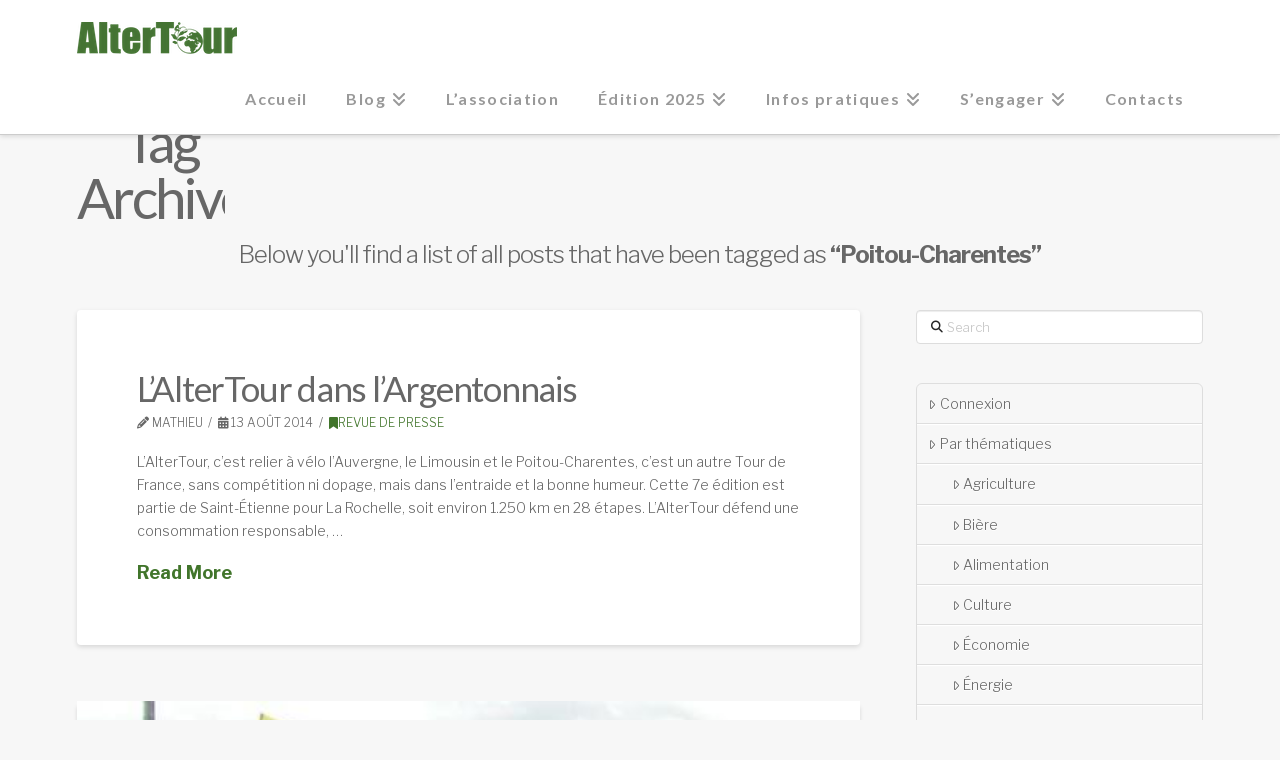

--- FILE ---
content_type: text/html; charset=UTF-8
request_url: https://www.altercampagne.net/?tag=poitou-charentes
body_size: 18701
content:
<!DOCTYPE html>
<html class="no-js" lang="fr-FR">
<head>
<meta charset="UTF-8">
<meta name="viewport" content="width=device-width, initial-scale=1.0">
<link rel="pingback" href="https://www.altercampagne.net/xmlrpc.php">
<meta name='robots' content='index, follow, max-image-preview:large, max-snippet:-1, max-video-preview:-1' />
	<style>img:is([sizes="auto" i], [sizes^="auto," i]) { contain-intrinsic-size: 3000px 1500px }</style>
	
	<!-- This site is optimized with the Yoast SEO plugin v24.1 - https://yoast.com/wordpress/plugins/seo/ -->
	<title>Poitou-Charentes Archives - AlterTour</title>
	<link rel="canonical" href="https://www.altercampagne.net/?tag=poitou-charentes" />
	<link rel="next" href="https://www.altercampagne.net/?tag=poitou-charentes&page=2" />
	<meta property="og:locale" content="fr_FR" />
	<meta property="og:type" content="article" />
	<meta property="og:title" content="Poitou-Charentes Archives - AlterTour" />
	<meta property="og:url" content="https://www.altercampagne.net/?tag=poitou-charentes" />
	<meta property="og:site_name" content="AlterTour" />
	<meta name="twitter:card" content="summary_large_image" />
	<script type="application/ld+json" class="yoast-schema-graph">{"@context":"https://schema.org","@graph":[{"@type":"CollectionPage","@id":"https://www.altercampagne.net/?tag=poitou-charentes","url":"https://www.altercampagne.net/?tag=poitou-charentes","name":"Poitou-Charentes Archives - AlterTour","isPartOf":{"@id":"https://www.altercampagne.net/#website"},"breadcrumb":{"@id":"https://www.altercampagne.net/?tag=poitou-charentes#breadcrumb"},"inLanguage":"fr-FR"},{"@type":"BreadcrumbList","@id":"https://www.altercampagne.net/?tag=poitou-charentes#breadcrumb","itemListElement":[{"@type":"ListItem","position":1,"name":"Accueil","item":"https://www.altercampagne.net/"},{"@type":"ListItem","position":2,"name":"Poitou-Charentes"}]},{"@type":"WebSite","@id":"https://www.altercampagne.net/#website","url":"https://www.altercampagne.net/","name":"AlterTour","description":"Reliez les Alternatives à vélo","potentialAction":[{"@type":"SearchAction","target":{"@type":"EntryPoint","urlTemplate":"https://www.altercampagne.net/?s={search_term_string}"},"query-input":{"@type":"PropertyValueSpecification","valueRequired":true,"valueName":"search_term_string"}}],"inLanguage":"fr-FR"}]}</script>
	<!-- / Yoast SEO plugin. -->


<link rel='dns-prefetch' href='//fonts.googleapis.com' />
<link rel="alternate" type="application/rss+xml" title="AlterTour &raquo; Flux" href="https://www.altercampagne.net/?feed=rss2" />
<link rel="alternate" type="application/rss+xml" title="AlterTour &raquo; Flux des commentaires" href="https://www.altercampagne.net/?feed=comments-rss2" />
<link rel="alternate" type="application/rss+xml" title="AlterTour &raquo; Flux de l’étiquette Poitou-Charentes" href="https://www.altercampagne.net/?feed=rss2&#038;tag=poitou-charentes" />
<link rel='stylesheet' id='date_style-css' href='https://www.altercampagne.net/wp-content/plugins/altertour-plugin/jquery-ui-1.8.16.custom.css?ver=09e0fe9aca925c27e5b844d48a5ad89f' type='text/css' media='all' />
<link rel='stylesheet' id='error_style-css' href='https://www.altercampagne.net/wp-content/plugins/altertour-plugin/style.css?ver=09e0fe9aca925c27e5b844d48a5ad89f' type='text/css' media='all' />
<link rel='stylesheet' id='wp-block-library-css' href='https://www.altercampagne.net/wp-includes/css/dist/block-library/style.min.css?ver=09e0fe9aca925c27e5b844d48a5ad89f' type='text/css' media='all' />
<style id='wp-block-library-theme-inline-css' type='text/css'>
.wp-block-audio :where(figcaption){color:#555;font-size:13px;text-align:center}.is-dark-theme .wp-block-audio :where(figcaption){color:#ffffffa6}.wp-block-audio{margin:0 0 1em}.wp-block-code{border:1px solid #ccc;border-radius:4px;font-family:Menlo,Consolas,monaco,monospace;padding:.8em 1em}.wp-block-embed :where(figcaption){color:#555;font-size:13px;text-align:center}.is-dark-theme .wp-block-embed :where(figcaption){color:#ffffffa6}.wp-block-embed{margin:0 0 1em}.blocks-gallery-caption{color:#555;font-size:13px;text-align:center}.is-dark-theme .blocks-gallery-caption{color:#ffffffa6}:root :where(.wp-block-image figcaption){color:#555;font-size:13px;text-align:center}.is-dark-theme :root :where(.wp-block-image figcaption){color:#ffffffa6}.wp-block-image{margin:0 0 1em}.wp-block-pullquote{border-bottom:4px solid;border-top:4px solid;color:currentColor;margin-bottom:1.75em}.wp-block-pullquote cite,.wp-block-pullquote footer,.wp-block-pullquote__citation{color:currentColor;font-size:.8125em;font-style:normal;text-transform:uppercase}.wp-block-quote{border-left:.25em solid;margin:0 0 1.75em;padding-left:1em}.wp-block-quote cite,.wp-block-quote footer{color:currentColor;font-size:.8125em;font-style:normal;position:relative}.wp-block-quote:where(.has-text-align-right){border-left:none;border-right:.25em solid;padding-left:0;padding-right:1em}.wp-block-quote:where(.has-text-align-center){border:none;padding-left:0}.wp-block-quote.is-large,.wp-block-quote.is-style-large,.wp-block-quote:where(.is-style-plain){border:none}.wp-block-search .wp-block-search__label{font-weight:700}.wp-block-search__button{border:1px solid #ccc;padding:.375em .625em}:where(.wp-block-group.has-background){padding:1.25em 2.375em}.wp-block-separator.has-css-opacity{opacity:.4}.wp-block-separator{border:none;border-bottom:2px solid;margin-left:auto;margin-right:auto}.wp-block-separator.has-alpha-channel-opacity{opacity:1}.wp-block-separator:not(.is-style-wide):not(.is-style-dots){width:100px}.wp-block-separator.has-background:not(.is-style-dots){border-bottom:none;height:1px}.wp-block-separator.has-background:not(.is-style-wide):not(.is-style-dots){height:2px}.wp-block-table{margin:0 0 1em}.wp-block-table td,.wp-block-table th{word-break:normal}.wp-block-table :where(figcaption){color:#555;font-size:13px;text-align:center}.is-dark-theme .wp-block-table :where(figcaption){color:#ffffffa6}.wp-block-video :where(figcaption){color:#555;font-size:13px;text-align:center}.is-dark-theme .wp-block-video :where(figcaption){color:#ffffffa6}.wp-block-video{margin:0 0 1em}:root :where(.wp-block-template-part.has-background){margin-bottom:0;margin-top:0;padding:1.25em 2.375em}
</style>
<style id='classic-theme-styles-inline-css' type='text/css'>
/*! This file is auto-generated */
.wp-block-button__link{color:#fff;background-color:#32373c;border-radius:9999px;box-shadow:none;text-decoration:none;padding:calc(.667em + 2px) calc(1.333em + 2px);font-size:1.125em}.wp-block-file__button{background:#32373c;color:#fff;text-decoration:none}
</style>
<style id='global-styles-inline-css' type='text/css'>
:root{--wp--preset--aspect-ratio--square: 1;--wp--preset--aspect-ratio--4-3: 4/3;--wp--preset--aspect-ratio--3-4: 3/4;--wp--preset--aspect-ratio--3-2: 3/2;--wp--preset--aspect-ratio--2-3: 2/3;--wp--preset--aspect-ratio--16-9: 16/9;--wp--preset--aspect-ratio--9-16: 9/16;--wp--preset--color--black: #000000;--wp--preset--color--cyan-bluish-gray: #abb8c3;--wp--preset--color--white: #ffffff;--wp--preset--color--pale-pink: #f78da7;--wp--preset--color--vivid-red: #cf2e2e;--wp--preset--color--luminous-vivid-orange: #ff6900;--wp--preset--color--luminous-vivid-amber: #fcb900;--wp--preset--color--light-green-cyan: #7bdcb5;--wp--preset--color--vivid-green-cyan: #00d084;--wp--preset--color--pale-cyan-blue: #8ed1fc;--wp--preset--color--vivid-cyan-blue: #0693e3;--wp--preset--color--vivid-purple: #9b51e0;--wp--preset--gradient--vivid-cyan-blue-to-vivid-purple: linear-gradient(135deg,rgba(6,147,227,1) 0%,rgb(155,81,224) 100%);--wp--preset--gradient--light-green-cyan-to-vivid-green-cyan: linear-gradient(135deg,rgb(122,220,180) 0%,rgb(0,208,130) 100%);--wp--preset--gradient--luminous-vivid-amber-to-luminous-vivid-orange: linear-gradient(135deg,rgba(252,185,0,1) 0%,rgba(255,105,0,1) 100%);--wp--preset--gradient--luminous-vivid-orange-to-vivid-red: linear-gradient(135deg,rgba(255,105,0,1) 0%,rgb(207,46,46) 100%);--wp--preset--gradient--very-light-gray-to-cyan-bluish-gray: linear-gradient(135deg,rgb(238,238,238) 0%,rgb(169,184,195) 100%);--wp--preset--gradient--cool-to-warm-spectrum: linear-gradient(135deg,rgb(74,234,220) 0%,rgb(151,120,209) 20%,rgb(207,42,186) 40%,rgb(238,44,130) 60%,rgb(251,105,98) 80%,rgb(254,248,76) 100%);--wp--preset--gradient--blush-light-purple: linear-gradient(135deg,rgb(255,206,236) 0%,rgb(152,150,240) 100%);--wp--preset--gradient--blush-bordeaux: linear-gradient(135deg,rgb(254,205,165) 0%,rgb(254,45,45) 50%,rgb(107,0,62) 100%);--wp--preset--gradient--luminous-dusk: linear-gradient(135deg,rgb(255,203,112) 0%,rgb(199,81,192) 50%,rgb(65,88,208) 100%);--wp--preset--gradient--pale-ocean: linear-gradient(135deg,rgb(255,245,203) 0%,rgb(182,227,212) 50%,rgb(51,167,181) 100%);--wp--preset--gradient--electric-grass: linear-gradient(135deg,rgb(202,248,128) 0%,rgb(113,206,126) 100%);--wp--preset--gradient--midnight: linear-gradient(135deg,rgb(2,3,129) 0%,rgb(40,116,252) 100%);--wp--preset--font-size--small: 13px;--wp--preset--font-size--medium: 20px;--wp--preset--font-size--large: 36px;--wp--preset--font-size--x-large: 42px;--wp--preset--spacing--20: 0.44rem;--wp--preset--spacing--30: 0.67rem;--wp--preset--spacing--40: 1rem;--wp--preset--spacing--50: 1.5rem;--wp--preset--spacing--60: 2.25rem;--wp--preset--spacing--70: 3.38rem;--wp--preset--spacing--80: 5.06rem;--wp--preset--shadow--natural: 6px 6px 9px rgba(0, 0, 0, 0.2);--wp--preset--shadow--deep: 12px 12px 50px rgba(0, 0, 0, 0.4);--wp--preset--shadow--sharp: 6px 6px 0px rgba(0, 0, 0, 0.2);--wp--preset--shadow--outlined: 6px 6px 0px -3px rgba(255, 255, 255, 1), 6px 6px rgba(0, 0, 0, 1);--wp--preset--shadow--crisp: 6px 6px 0px rgba(0, 0, 0, 1);}:where(.is-layout-flex){gap: 0.5em;}:where(.is-layout-grid){gap: 0.5em;}body .is-layout-flex{display: flex;}.is-layout-flex{flex-wrap: wrap;align-items: center;}.is-layout-flex > :is(*, div){margin: 0;}body .is-layout-grid{display: grid;}.is-layout-grid > :is(*, div){margin: 0;}:where(.wp-block-columns.is-layout-flex){gap: 2em;}:where(.wp-block-columns.is-layout-grid){gap: 2em;}:where(.wp-block-post-template.is-layout-flex){gap: 1.25em;}:where(.wp-block-post-template.is-layout-grid){gap: 1.25em;}.has-black-color{color: var(--wp--preset--color--black) !important;}.has-cyan-bluish-gray-color{color: var(--wp--preset--color--cyan-bluish-gray) !important;}.has-white-color{color: var(--wp--preset--color--white) !important;}.has-pale-pink-color{color: var(--wp--preset--color--pale-pink) !important;}.has-vivid-red-color{color: var(--wp--preset--color--vivid-red) !important;}.has-luminous-vivid-orange-color{color: var(--wp--preset--color--luminous-vivid-orange) !important;}.has-luminous-vivid-amber-color{color: var(--wp--preset--color--luminous-vivid-amber) !important;}.has-light-green-cyan-color{color: var(--wp--preset--color--light-green-cyan) !important;}.has-vivid-green-cyan-color{color: var(--wp--preset--color--vivid-green-cyan) !important;}.has-pale-cyan-blue-color{color: var(--wp--preset--color--pale-cyan-blue) !important;}.has-vivid-cyan-blue-color{color: var(--wp--preset--color--vivid-cyan-blue) !important;}.has-vivid-purple-color{color: var(--wp--preset--color--vivid-purple) !important;}.has-black-background-color{background-color: var(--wp--preset--color--black) !important;}.has-cyan-bluish-gray-background-color{background-color: var(--wp--preset--color--cyan-bluish-gray) !important;}.has-white-background-color{background-color: var(--wp--preset--color--white) !important;}.has-pale-pink-background-color{background-color: var(--wp--preset--color--pale-pink) !important;}.has-vivid-red-background-color{background-color: var(--wp--preset--color--vivid-red) !important;}.has-luminous-vivid-orange-background-color{background-color: var(--wp--preset--color--luminous-vivid-orange) !important;}.has-luminous-vivid-amber-background-color{background-color: var(--wp--preset--color--luminous-vivid-amber) !important;}.has-light-green-cyan-background-color{background-color: var(--wp--preset--color--light-green-cyan) !important;}.has-vivid-green-cyan-background-color{background-color: var(--wp--preset--color--vivid-green-cyan) !important;}.has-pale-cyan-blue-background-color{background-color: var(--wp--preset--color--pale-cyan-blue) !important;}.has-vivid-cyan-blue-background-color{background-color: var(--wp--preset--color--vivid-cyan-blue) !important;}.has-vivid-purple-background-color{background-color: var(--wp--preset--color--vivid-purple) !important;}.has-black-border-color{border-color: var(--wp--preset--color--black) !important;}.has-cyan-bluish-gray-border-color{border-color: var(--wp--preset--color--cyan-bluish-gray) !important;}.has-white-border-color{border-color: var(--wp--preset--color--white) !important;}.has-pale-pink-border-color{border-color: var(--wp--preset--color--pale-pink) !important;}.has-vivid-red-border-color{border-color: var(--wp--preset--color--vivid-red) !important;}.has-luminous-vivid-orange-border-color{border-color: var(--wp--preset--color--luminous-vivid-orange) !important;}.has-luminous-vivid-amber-border-color{border-color: var(--wp--preset--color--luminous-vivid-amber) !important;}.has-light-green-cyan-border-color{border-color: var(--wp--preset--color--light-green-cyan) !important;}.has-vivid-green-cyan-border-color{border-color: var(--wp--preset--color--vivid-green-cyan) !important;}.has-pale-cyan-blue-border-color{border-color: var(--wp--preset--color--pale-cyan-blue) !important;}.has-vivid-cyan-blue-border-color{border-color: var(--wp--preset--color--vivid-cyan-blue) !important;}.has-vivid-purple-border-color{border-color: var(--wp--preset--color--vivid-purple) !important;}.has-vivid-cyan-blue-to-vivid-purple-gradient-background{background: var(--wp--preset--gradient--vivid-cyan-blue-to-vivid-purple) !important;}.has-light-green-cyan-to-vivid-green-cyan-gradient-background{background: var(--wp--preset--gradient--light-green-cyan-to-vivid-green-cyan) !important;}.has-luminous-vivid-amber-to-luminous-vivid-orange-gradient-background{background: var(--wp--preset--gradient--luminous-vivid-amber-to-luminous-vivid-orange) !important;}.has-luminous-vivid-orange-to-vivid-red-gradient-background{background: var(--wp--preset--gradient--luminous-vivid-orange-to-vivid-red) !important;}.has-very-light-gray-to-cyan-bluish-gray-gradient-background{background: var(--wp--preset--gradient--very-light-gray-to-cyan-bluish-gray) !important;}.has-cool-to-warm-spectrum-gradient-background{background: var(--wp--preset--gradient--cool-to-warm-spectrum) !important;}.has-blush-light-purple-gradient-background{background: var(--wp--preset--gradient--blush-light-purple) !important;}.has-blush-bordeaux-gradient-background{background: var(--wp--preset--gradient--blush-bordeaux) !important;}.has-luminous-dusk-gradient-background{background: var(--wp--preset--gradient--luminous-dusk) !important;}.has-pale-ocean-gradient-background{background: var(--wp--preset--gradient--pale-ocean) !important;}.has-electric-grass-gradient-background{background: var(--wp--preset--gradient--electric-grass) !important;}.has-midnight-gradient-background{background: var(--wp--preset--gradient--midnight) !important;}.has-small-font-size{font-size: var(--wp--preset--font-size--small) !important;}.has-medium-font-size{font-size: var(--wp--preset--font-size--medium) !important;}.has-large-font-size{font-size: var(--wp--preset--font-size--large) !important;}.has-x-large-font-size{font-size: var(--wp--preset--font-size--x-large) !important;}
:where(.wp-block-post-template.is-layout-flex){gap: 1.25em;}:where(.wp-block-post-template.is-layout-grid){gap: 1.25em;}
:where(.wp-block-columns.is-layout-flex){gap: 2em;}:where(.wp-block-columns.is-layout-grid){gap: 2em;}
:root :where(.wp-block-pullquote){font-size: 1.5em;line-height: 1.6;}
</style>
<link rel='stylesheet' id='x-stack-css' href='https://www.altercampagne.net/wp-content/themes/x/framework/dist/css/site/stacks/integrity-light.css?ver=10.5.15' type='text/css' media='all' />
<link rel='stylesheet' id='x-child-css' href='https://www.altercampagne.net/wp-content/themes/x-child/style.css?ver=10.5.15' type='text/css' media='all' />
<link rel='stylesheet' id='dashicons-css' href='https://www.altercampagne.net/wp-includes/css/dashicons.min.css?ver=09e0fe9aca925c27e5b844d48a5ad89f' type='text/css' media='all' />
<link rel='stylesheet' id='my-calendar-reset-css' href='https://www.altercampagne.net/wp-content/plugins/my-calendar/css/reset.css?ver=3.5.21' type='text/css' media='all' />
<link rel='stylesheet' id='my-calendar-style-css' href='https://www.altercampagne.net/wp-content/plugins/my-calendar/styles/twentytwenty.css?ver=3.5.21-twentytwenty-css' type='text/css' media='all' />
<style id='my-calendar-style-inline-css' type='text/css'>

/* Styles by My Calendar - Joe Dolson https://www.joedolson.com/ */

.my-calendar-modal .event-title svg { background-color: #84dd40; padding: 3px; }
.mc-main .mc_pauline .event-title, .mc-main .mc_pauline .event-title a { background: #84dd40 !important; color: #000000 !important; }
.mc-main .mc_pauline .event-title button { background: #84dd40 !important; color: #000000 !important; }
.mc-main .mc_pauline .event-title a:hover, .mc-main .mc_pauline .event-title a:focus { background: #b7ff73 !important;}
.mc-main .mc_pauline .event-title button:hover, .mc-main .mc_pauline .event-title button:focus { background: #b7ff73 !important;}
.my-calendar-modal .event-title svg { background-color: #ffaf30; padding: 3px; }
.mc-main .mc_runion .event-title, .mc-main .mc_runion .event-title a { background: #ffaf30 !important; color: #000000 !important; }
.mc-main .mc_runion .event-title button { background: #ffaf30 !important; color: #000000 !important; }
.mc-main .mc_runion .event-title a:hover, .mc-main .mc_runion .event-title a:focus { background: #ffe263 !important;}
.mc-main .mc_runion .event-title button:hover, .mc-main .mc_runion .event-title button:focus { background: #ffe263 !important;}
.my-calendar-modal .event-title svg { background-color: #dd4242; padding: 3px; }
.mc-main .mc_rendez-vous .event-title, .mc-main .mc_rendez-vous .event-title a { background: #dd4242 !important; color: #ffffff !important; }
.mc-main .mc_rendez-vous .event-title button { background: #dd4242 !important; color: #ffffff !important; }
.mc-main .mc_rendez-vous .event-title a:hover, .mc-main .mc_rendez-vous .event-title a:focus { background: #aa0f0f !important;}
.mc-main .mc_rendez-vous .event-title button:hover, .mc-main .mc_rendez-vous .event-title button:focus { background: #aa0f0f !important;}
.my-calendar-modal .event-title svg { background-color: #f2df65; padding: 3px; }
.mc-main .mc_congs .event-title, .mc-main .mc_congs .event-title a { background: #f2df65 !important; color: #000000 !important; }
.mc-main .mc_congs .event-title button { background: #f2df65 !important; color: #000000 !important; }
.mc-main .mc_congs .event-title a:hover, .mc-main .mc_congs .event-title a:focus { background: #ffff98 !important;}
.mc-main .mc_congs .event-title button:hover, .mc-main .mc_congs .event-title button:focus { background: #ffff98 !important;}
.my-calendar-modal .event-title svg { background-color: #9f51e2; padding: 3px; }
.mc-main .mc_groupe-de-travail .event-title, .mc-main .mc_groupe-de-travail .event-title a { background: #9f51e2 !important; color: #ffffff !important; }
.mc-main .mc_groupe-de-travail .event-title button { background: #9f51e2 !important; color: #ffffff !important; }
.mc-main .mc_groupe-de-travail .event-title a:hover, .mc-main .mc_groupe-de-travail .event-title a:focus { background: #6c1eaf !important;}
.mc-main .mc_groupe-de-travail .event-title button:hover, .mc-main .mc_groupe-de-travail .event-title button:focus { background: #6c1eaf !important;}
.my-calendar-modal .event-title svg { background-color: #cecece; padding: 3px; }
.mc-main .mc_trajets .event-title, .mc-main .mc_trajets .event-title a { background: #cecece !important; color: #000000 !important; }
.mc-main .mc_trajets .event-title button { background: #cecece !important; color: #000000 !important; }
.mc-main .mc_trajets .event-title a:hover, .mc-main .mc_trajets .event-title a:focus { background: #ffffff !important;}
.mc-main .mc_trajets .event-title button:hover, .mc-main .mc_trajets .event-title button:focus { background: #ffffff !important;}
.my-calendar-modal .event-title svg { background-color: #88cce2; padding: 3px; }
.mc-main .mc_ivan .event-title, .mc-main .mc_ivan .event-title a { background: #88cce2 !important; color: #000000 !important; }
.mc-main .mc_ivan .event-title button { background: #88cce2 !important; color: #000000 !important; }
.mc-main .mc_ivan .event-title a:hover, .mc-main .mc_ivan .event-title a:focus { background: #bbffff !important;}
.mc-main .mc_ivan .event-title button:hover, .mc-main .mc_ivan .event-title button:focus { background: #bbffff !important;}
.mc-main, .mc-event, .my-calendar-modal, .my-calendar-modal-overlay {--primary-dark: #313233; --primary-light: #fff; --secondary-light: #fff; --secondary-dark: #000; --highlight-dark: #666; --highlight-light: #efefef; --close-button: #b32d2e; --search-highlight-bg: #f5e6ab; --navbar-background: transparent; --nav-button-bg: #fff; --nav-button-color: #313233; --nav-button-border: #313233; --nav-input-border: #313233; --nav-input-background: #fff; --nav-input-color: #313233; --grid-cell-border: #0000001f; --grid-header-border: #313233; --grid-header-color: #313233; --grid-header-bg: transparent; --grid-cell-background: transparent; --current-day-border: #313233; --current-day-color: #313233; --current-day-bg: transparent; --date-has-events-bg: #313233; --date-has-events-color: #f6f7f7; --calendar-heading: clamp( 1.125rem, 24px, 2.5rem ); --event-title: clamp( 1.25rem, 24px, 2.5rem ); --grid-date: 16px; --grid-date-heading: clamp( .75rem, 16px, 1.5rem ); --modal-title: 1.5rem; --navigation-controls: clamp( .75rem, 16px, 1.5rem ); --card-heading: 1.125rem; --list-date: 1.25rem; --author-card: clamp( .75rem, 14px, 1.5rem); --single-event-title: clamp( 1.25rem, 24px, 2.5rem ); --mini-time-text: clamp( .75rem, 14px 1.25rem ); --list-event-date: 1.25rem; --list-event-title: 1.2rem; --category-mc_pauline: #84dd40; --category-mc_runion: #ffaf30; --category-mc_rendez-vous: #dd4242; --category-mc_congs: #f2df65; --category-mc_groupe-de-travail: #9f51e2; --category-mc_trajets: #cecece; --category-mc_ivan: #88cce2; }
</style>
<link rel='stylesheet' id='esg-plugin-settings-css' href='https://www.altercampagne.net/wp-content/plugins/essential-grid/public/assets/css/settings.css?ver=3.1.5' type='text/css' media='all' />
<link rel='stylesheet' id='tp-fontello-css' href='https://www.altercampagne.net/wp-content/plugins/essential-grid/public/assets/font/fontello/css/fontello.css?ver=3.1.5' type='text/css' media='all' />
<link rel='stylesheet' id='tp-open-sans-css' href='https://fonts.googleapis.com/css?family=Open+Sans%3A300%2C400%2C600%2C700%2C800&#038;ver=6.7.1' type='text/css' media='all' />
<link rel='stylesheet' id='tp-raleway-css' href='https://fonts.googleapis.com/css?family=Raleway%3A100%2C200%2C300%2C400%2C500%2C600%2C700%2C800%2C900&#038;ver=6.7.1' type='text/css' media='all' />
<link rel='stylesheet' id='tp-droid-serif-css' href='https://fonts.googleapis.com/css?family=Droid+Serif%3A400%2C700&#038;ver=6.7.1' type='text/css' media='all' />
<style id='cs-inline-css' type='text/css'>
@media (min-width:1200px){.x-hide-xl{display:none !important;}}@media (min-width:979px) and (max-width:1199px){.x-hide-lg{display:none !important;}}@media (min-width:767px) and (max-width:978px){.x-hide-md{display:none !important;}}@media (min-width:480px) and (max-width:766px){.x-hide-sm{display:none !important;}}@media (max-width:479px){.x-hide-xs{display:none !important;}} a,h1 a:hover,h2 a:hover,h3 a:hover,h4 a:hover,h5 a:hover,h6 a:hover,.x-breadcrumb-wrap a:hover,.widget ul li a:hover,.widget ol li a:hover,.widget.widget_text ul li a,.widget.widget_text ol li a,.widget_nav_menu .current-menu-item > a,.x-accordion-heading .x-accordion-toggle:hover,.x-comment-author a:hover,.x-comment-time:hover,.x-recent-posts a:hover .h-recent-posts{color:#41752b;}a:hover,.widget.widget_text ul li a:hover,.widget.widget_text ol li a:hover,.x-twitter-widget ul li a:hover{color:hsl(102,83%,21%);}.rev_slider_wrapper,a.x-img-thumbnail:hover,.x-slider-container.below,.page-template-template-blank-3-php .x-slider-container.above,.page-template-template-blank-6-php .x-slider-container.above{border-color:#41752b;}.entry-thumb:before,.x-pagination span.current,.woocommerce-pagination span[aria-current],.flex-direction-nav a,.flex-control-nav a:hover,.flex-control-nav a.flex-active,.mejs-time-current,.x-dropcap,.x-skill-bar .bar,.x-pricing-column.featured h2,.h-comments-title small,.x-entry-share .x-share:hover,.x-highlight,.x-recent-posts .x-recent-posts-img:after{background-color:#41752b;}.x-nav-tabs > .active > a,.x-nav-tabs > .active > a:hover{box-shadow:inset 0 3px 0 0 #41752b;}.x-main{width:calc(72% - 2.463055%);}.x-sidebar{width:calc(100% - 2.463055% - 72%);}.x-comment-author,.x-comment-time,.comment-form-author label,.comment-form-email label,.comment-form-url label,.comment-form-rating label,.comment-form-comment label,.widget_calendar #wp-calendar caption,.widget.widget_rss li .rsswidget{font-family:"Lato",sans-serif;font-weight:400;}.p-landmark-sub,.p-meta,input,button,select,textarea{font-family:"Libre Franklin",sans-serif;}.widget ul li a,.widget ol li a,.x-comment-time{color:rgb(103,103,103);}.widget_text ol li a,.widget_text ul li a{color:#41752b;}.widget_text ol li a:hover,.widget_text ul li a:hover{color:hsl(102,83%,21%);}.comment-form-author label,.comment-form-email label,.comment-form-url label,.comment-form-rating label,.comment-form-comment label,.widget_calendar #wp-calendar th,.p-landmark-sub strong,.widget_tag_cloud .tagcloud a:hover,.widget_tag_cloud .tagcloud a:active,.entry-footer a:hover,.entry-footer a:active,.x-breadcrumbs .current,.x-comment-author,.x-comment-author a{color:rgb(103,103,103);}.widget_calendar #wp-calendar th{border-color:rgb(103,103,103);}.h-feature-headline span i{background-color:rgb(103,103,103);}@media (max-width:978.98px){}html{font-size:14px;}@media (min-width:479px){html{font-size:14px;}}@media (min-width:766px){html{font-size:14px;}}@media (min-width:978px){html{font-size:14px;}}@media (min-width:1199px){html{font-size:14px;}}body{font-style:normal;font-weight:300;color:rgb(103,103,103);background-color:#f7f7f7;}.w-b{font-weight:300 !important;}h1,h2,h3,h4,h5,h6,.h1,.h2,.h3,.h4,.h5,.h6{font-family:"Lato",sans-serif;font-style:normal;font-weight:400;}h1,.h1{letter-spacing:-0.035em;}h2,.h2{letter-spacing:-0.035em;}h3,.h3{letter-spacing:-0.035em;}h4,.h4{letter-spacing:-0.035em;}h5,.h5{letter-spacing:-0.035em;}h6,.h6{letter-spacing:-0.035em;}.w-h{font-weight:400 !important;}.x-container.width{width:88%;}.x-container.max{max-width:1140px;}.x-bar-content.x-container.width{flex-basis:88%;}.x-main.full{float:none;clear:both;display:block;width:auto;}@media (max-width:978.98px){.x-main.full,.x-main.left,.x-main.right,.x-sidebar.left,.x-sidebar.right{float:none;display:block;width:auto !important;}}.entry-header,.entry-content{font-size:1rem;}body,input,button,select,textarea{font-family:"Libre Franklin",sans-serif;}h1,h2,h3,h4,h5,h6,.h1,.h2,.h3,.h4,.h5,.h6,h1 a,h2 a,h3 a,h4 a,h5 a,h6 a,.h1 a,.h2 a,.h3 a,.h4 a,.h5 a,.h6 a,blockquote{color:rgb(103,103,103);}.cfc-h-tx{color:rgb(103,103,103) !important;}.cfc-h-bd{border-color:rgb(103,103,103) !important;}.cfc-h-bg{background-color:rgb(103,103,103) !important;}.cfc-b-tx{color:rgb(103,103,103) !important;}.cfc-b-bd{border-color:rgb(103,103,103) !important;}.cfc-b-bg{background-color:rgb(103,103,103) !important;}.x-btn,.button,[type="submit"]{color:#ffffff;border-color:#cb4a4a;background-color:#cb4a4a;text-shadow:0 0.075em 0.075em rgba(0,0,0,0.5);border-radius:0.25em;}.x-btn:hover,.button:hover,[type="submit"]:hover{color:#cb4a4a;border-color:#cb4a4a;background-color:hsl(0,0%,100%);text-shadow:0 0.075em 0.075em rgba(0,0,0,0.5);}.x-btn.x-btn-real,.x-btn.x-btn-real:hover{margin-bottom:0.25em;text-shadow:0 0.075em 0.075em rgba(0,0,0,0.65);}.x-btn.x-btn-real{box-shadow:0 0.25em 0 0 #cb4a4a,0 4px 9px rgba(0,0,0,0.75);}.x-btn.x-btn-real:hover{box-shadow:0 0.25em 0 0 #cb4a4a,0 4px 9px rgba(0,0,0,0.75);}.x-btn.x-btn-flat,.x-btn.x-btn-flat:hover{margin-bottom:0;text-shadow:0 0.075em 0.075em rgba(0,0,0,0.65);box-shadow:none;}.x-btn.x-btn-transparent,.x-btn.x-btn-transparent:hover{margin-bottom:0;border-width:3px;text-shadow:none;text-transform:uppercase;background-color:transparent;box-shadow:none;}.x-topbar .p-info a:hover,.x-widgetbar .widget ul li a:hover{color:#41752b;}.x-topbar .p-info,.x-topbar .p-info a,.x-navbar .desktop .x-nav > li > a,.x-navbar .desktop .sub-menu a,.x-navbar .mobile .x-nav li > a,.x-breadcrumb-wrap a,.x-breadcrumbs .delimiter{color:#999999;}.x-navbar .desktop .x-nav > li > a:hover,.x-navbar .desktop .x-nav > .x-active > a,.x-navbar .desktop .x-nav > .current-menu-item > a,.x-navbar .desktop .sub-menu a:hover,.x-navbar .desktop .sub-menu .x-active > a,.x-navbar .desktop .sub-menu .current-menu-item > a,.x-navbar .desktop .x-nav .x-megamenu > .sub-menu > li > a,.x-navbar .mobile .x-nav li > a:hover,.x-navbar .mobile .x-nav .x-active > a,.x-navbar .mobile .x-nav .current-menu-item > a{color:#3f7625;}.x-navbar .desktop .x-nav > li > a:hover,.x-navbar .desktop .x-nav > .x-active > a,.x-navbar .desktop .x-nav > .current-menu-item > a{box-shadow:inset 0 4px 0 0 #41752b;}.x-navbar .desktop .x-nav > li > a{height:80px;padding-top:37px;}.x-navbar-fixed-top-active .x-navbar-wrap{margin-bottom:1px;}.x-navbar .desktop .x-nav > li ul{top:calc(80px - 15px);}@media (max-width:979px){.x-navbar-fixed-top-active .x-navbar-wrap{margin-bottom:0;}}body.x-navbar-fixed-top-active .x-navbar-wrap{height:80px;}.x-navbar-inner{min-height:80px;}.x-brand{margin-top:20px;font-family:"Lato",sans-serif;font-size:28px;font-style:normal;font-weight:700;letter-spacing:-0.035em;color:#3f7625;}.x-brand:hover,.x-brand:focus{color:#3f7625;}.x-brand img{width:calc(px / 2);}.x-navbar .x-nav-wrap .x-nav > li > a{font-family:"Lato",sans-serif;font-style:normal;font-weight:700;letter-spacing:0.085em;}.x-navbar .desktop .x-nav > li > a{font-size:16px;}.x-navbar .desktop .x-nav > li > a:not(.x-btn-navbar-woocommerce){padding-left:20px;padding-right:20px;}.x-navbar .desktop .x-nav > li > a > span{margin-right:-0.085em;}.x-btn-navbar{margin-top:20px;}.x-btn-navbar,.x-btn-navbar.collapsed{font-size:24px;}@media (max-width:979px){body.x-navbar-fixed-top-active .x-navbar-wrap{height:auto;}.x-widgetbar{left:0;right:0;}}.bg .mejs-container,.x-video .mejs-container{position:unset !important;} @font-face{font-family:'FontAwesomePro';font-style:normal;font-weight:900;font-display:block;src:url('https://www.altercampagne.net/wp-content/plugins/cornerstone/assets/fonts/fa-solid-900.woff2?ver=6.5.2') format('woff2'),url('https://www.altercampagne.net/wp-content/plugins/cornerstone/assets/fonts/fa-solid-900.ttf?ver=6.5.2') format('truetype');}[data-x-fa-pro-icon]{font-family:"FontAwesomePro" !important;}[data-x-fa-pro-icon]:before{content:attr(data-x-fa-pro-icon);}[data-x-icon],[data-x-icon-o],[data-x-icon-l],[data-x-icon-s],[data-x-icon-b],[data-x-icon-sr],[data-x-icon-ss],[data-x-icon-sl],[data-x-fa-pro-icon],[class*="cs-fa-"]{display:inline-flex;font-style:normal;font-weight:400;text-decoration:inherit;text-rendering:auto;-webkit-font-smoothing:antialiased;-moz-osx-font-smoothing:grayscale;}[data-x-icon].left,[data-x-icon-o].left,[data-x-icon-l].left,[data-x-icon-s].left,[data-x-icon-b].left,[data-x-icon-sr].left,[data-x-icon-ss].left,[data-x-icon-sl].left,[data-x-fa-pro-icon].left,[class*="cs-fa-"].left{margin-right:0.5em;}[data-x-icon].right,[data-x-icon-o].right,[data-x-icon-l].right,[data-x-icon-s].right,[data-x-icon-b].right,[data-x-icon-sr].right,[data-x-icon-ss].right,[data-x-icon-sl].right,[data-x-fa-pro-icon].right,[class*="cs-fa-"].right{margin-left:0.5em;}[data-x-icon]:before,[data-x-icon-o]:before,[data-x-icon-l]:before,[data-x-icon-s]:before,[data-x-icon-b]:before,[data-x-icon-sr]:before,[data-x-icon-ss]:before,[data-x-icon-sl]:before,[data-x-fa-pro-icon]:before,[class*="cs-fa-"]:before{line-height:1;}@font-face{font-family:'FontAwesome';font-style:normal;font-weight:900;font-display:block;src:url('https://www.altercampagne.net/wp-content/plugins/cornerstone/assets/fonts/fa-solid-900.woff2?ver=6.5.2') format('woff2'),url('https://www.altercampagne.net/wp-content/plugins/cornerstone/assets/fonts/fa-solid-900.ttf?ver=6.5.2') format('truetype');}[data-x-icon],[data-x-icon-s],[data-x-icon][class*="cs-fa-"]{font-family:"FontAwesome" !important;font-weight:900;}[data-x-icon]:before,[data-x-icon][class*="cs-fa-"]:before{content:attr(data-x-icon);}[data-x-icon-s]:before{content:attr(data-x-icon-s);}@font-face{font-family:'FontAwesomeRegular';font-style:normal;font-weight:400;font-display:block;src:url('https://www.altercampagne.net/wp-content/plugins/cornerstone/assets/fonts/fa-regular-400.woff2?ver=6.5.2') format('woff2'),url('https://www.altercampagne.net/wp-content/plugins/cornerstone/assets/fonts/fa-regular-400.ttf?ver=6.5.2') format('truetype');}@font-face{font-family:'FontAwesomePro';font-style:normal;font-weight:400;font-display:block;src:url('https://www.altercampagne.net/wp-content/plugins/cornerstone/assets/fonts/fa-regular-400.woff2?ver=6.5.2') format('woff2'),url('https://www.altercampagne.net/wp-content/plugins/cornerstone/assets/fonts/fa-regular-400.ttf?ver=6.5.2') format('truetype');}[data-x-icon-o]{font-family:"FontAwesomeRegular" !important;}[data-x-icon-o]:before{content:attr(data-x-icon-o);}@font-face{font-family:'FontAwesomeLight';font-style:normal;font-weight:300;font-display:block;src:url('https://www.altercampagne.net/wp-content/plugins/cornerstone/assets/fonts/fa-light-300.woff2?ver=6.5.2') format('woff2'),url('https://www.altercampagne.net/wp-content/plugins/cornerstone/assets/fonts/fa-light-300.ttf?ver=6.5.2') format('truetype');}@font-face{font-family:'FontAwesomePro';font-style:normal;font-weight:300;font-display:block;src:url('https://www.altercampagne.net/wp-content/plugins/cornerstone/assets/fonts/fa-light-300.woff2?ver=6.5.2') format('woff2'),url('https://www.altercampagne.net/wp-content/plugins/cornerstone/assets/fonts/fa-light-300.ttf?ver=6.5.2') format('truetype');}[data-x-icon-l]{font-family:"FontAwesomeLight" !important;font-weight:300;}[data-x-icon-l]:before{content:attr(data-x-icon-l);}@font-face{font-family:'FontAwesomeBrands';font-style:normal;font-weight:normal;font-display:block;src:url('https://www.altercampagne.net/wp-content/plugins/cornerstone/assets/fonts/fa-brands-400.woff2?ver=6.5.2') format('woff2'),url('https://www.altercampagne.net/wp-content/plugins/cornerstone/assets/fonts/fa-brands-400.ttf?ver=6.5.2') format('truetype');}[data-x-icon-b]{font-family:"FontAwesomeBrands" !important;}[data-x-icon-b]:before{content:attr(data-x-icon-b);}.widget.widget_rss li .rsswidget:before{content:"\f35d";padding-right:0.4em;font-family:"FontAwesome";} .x-colophon{position:relative;border-top:none;background-color:#3c3c3c;box-shadow:0 -0.125em 0.25em 0 rgba(0,0,0,0.075);}.entry-footer{display:none;}#bloque-texte{box-shadow:0px 2px 6px #94a0a6;border-radius:10px;}#bloque-archive{box-shadow:0px 2px 6px #94a0a6;border-radius:10px;}.x-tab-content{overflow:auto;position:relative;margin-bottom:none;border:none;border:none;border-top:0;background-color:#fff;box-shadow:none;}.x-nav-tabs>li{float:left;margin-bottom:0;border-right:none;border-right:none;border-bottom:none;border-bottom:none;text-align:center;}.x-nav-tabs{position:relative;margin-bottom:0;border:none;border:none;border-bottom:0;box-shadow:none;box-shadow:n;}.x-nav-tabs > .active > a,.x-nav-tabs > .active > a:hover{box-shadow:none;background-color:#cb4a4a;color:white;border-radius:20px;max-width:200px;margin-left:auto;margin-right:auto;}.x-nav-tabs-items{box-shadow:none;background-color:#cb4a4a;color:white;border-radius:20px;}@media screen and (max-width:767px){#section-accueil{background-image:url(https://www.altercampagne.net/wp-content/uploads/2022/01/Photo-daccueil-04-e1643129826153.png) !important;background-position:left center;}
</style>
<script type="text/javascript" src="https://www.altercampagne.net/wp-includes/js/jquery/jquery.min.js?ver=3.7.1" id="jquery-core-js"></script>
<script type="text/javascript" src="https://www.altercampagne.net/wp-includes/js/jquery/jquery-migrate.min.js?ver=3.4.1" id="jquery-migrate-js"></script>
<script type="text/javascript" id="tp-tools-js-before">
/* <![CDATA[ */
 window.ESG ??= {}; ESG.E ??= {}; ESG.E.site_url = 'https://www.altercampagne.net'; ESG.E.plugin_url = 'https://www.altercampagne.net/wp-content/plugins/essential-grid/'; ESG.E.ajax_url = 'https://www.altercampagne.net/wp-admin/admin-ajax.php'; ESG.E.nonce = 'e6a6f067f9'; ESG.E.tptools = true; ESG.E.waitTptFunc ??= []; ESG.F ??= {}; ESG.F.waitTpt = () => { if ( typeof jQuery==='undefined' || !window?._tpt?.regResource || !ESG?.E?.plugin_url || (!ESG.E.tptools && !window?.SR7?.E?.plugin_url) ) return setTimeout(ESG.F.waitTpt, 29); if (!window._tpt.gsap) window._tpt.regResource({id: 'tpgsap', url : ESG.E.tptools && ESG.E.plugin_url+'/public/assets/js/libs/tpgsap.js' || SR7.E.plugin_url + 'public/js/libs/tpgsap.js'}); _tpt.checkResources(['tpgsap']).then(() => { if (window.tpGS && !_tpt?.Back) { _tpt.eases = tpGS.eases; Object.keys(_tpt.eases).forEach((e) => {_tpt[e] === undefined && (_tpt[e] = tpGS[e])}); } ESG.E.waitTptFunc.forEach((f) => { typeof f === 'function' && f(); }); ESG.E.waitTptFunc = []; }); }
/* ]]> */
</script>
<script type="text/javascript" src="https://www.altercampagne.net/wp-content/plugins/essential-grid/public/assets/js/libs/tptools.js?ver=09e0fe9aca925c27e5b844d48a5ad89f6" id="tp-tools-js" async="async" data-wp-strategy="async"></script>
<link rel="https://api.w.org/" href="https://www.altercampagne.net/index.php?rest_route=/" /><link rel="alternate" title="JSON" type="application/json" href="https://www.altercampagne.net/index.php?rest_route=/wp/v2/tags/581" /><link rel="stylesheet" href="//fonts.googleapis.com/css?family=Libre+Franklin:300,300i,700,700i%7CLato:400,700&#038;subset=latin,latin-ext&#038;display=auto" type="text/css" media="all" crossorigin="anonymous" data-x-google-fonts/></head>
<body data-rsssl=1 class="archive tag tag-poitou-charentes tag-581 x-integrity x-integrity-light x-child-theme-active x-full-width-layout-active x-content-sidebar-active x-archive-standard-active x-navbar-fixed-top-active cornerstone-v7_5_14 x-v10_5_15">

  
  
  <div id="x-root" class="x-root">

    
    <div id="top" class="site">

    <header class="masthead masthead-inline" role="banner">


  <div class="x-navbar-wrap">
    <div class="x-navbar">
      <div class="x-navbar-inner">
        <div class="x-container max width">
          
<a href="https://www.altercampagne.net/" class="x-brand img">
  <img src="//www.altercampagne.net/wp-content/uploads/2018/02/logo-altertour-menu-vert.png" alt="AlterTour"></a>
          
<a href="#" id="x-btn-navbar" class="x-btn-navbar collapsed" data-x-toggle="collapse-b" data-x-toggleable="x-nav-wrap-mobile" aria-expanded="false" aria-controls="x-nav-wrap-mobile" role="button">
  <i class='x-framework-icon x-icon-bars' data-x-icon-s='&#xf0c9;' aria-hidden=true></i>  <span class="visually-hidden">Navigation</span>
</a>

<nav class="x-nav-wrap desktop" role="navigation">
  <ul id="menu-nav" class="x-nav"><li id="menu-item-553" class="menu-item menu-item-type-post_type menu-item-object-page menu-item-home menu-item-553"><a href="https://www.altercampagne.net/"><span>Accueil<i class="x-icon x-framework-icon x-framework-icon-menu" aria-hidden="true" data-x-icon-s="&#xf103;"></i></span></a></li>
<li id="menu-item-255" class="menu-item menu-item-type-post_type menu-item-object-page current_page_parent menu-item-has-children menu-item-255"><a href="https://www.altercampagne.net/?page_id=7"><span>Blog<i class="x-icon x-framework-icon x-framework-icon-menu" aria-hidden="true" data-x-icon-s="&#xf103;"></i></span></a>
<ul class="sub-menu">
	<li id="menu-item-12081" class="menu-item menu-item-type-post_type menu-item-object-page current_page_parent menu-item-12081"><a href="https://www.altercampagne.net/?page_id=7"><span>Blog<i class="x-icon x-framework-icon x-framework-icon-menu" aria-hidden="true" data-x-icon-s="&#xf103;"></i></span></a></li>
	<li id="menu-item-12080" class="menu-item menu-item-type-custom menu-item-object-custom menu-item-12080"><a href="https://www.altercampagne.net/?cat=239"><span>On parle de nous<i class="x-icon x-framework-icon x-framework-icon-menu" aria-hidden="true" data-x-icon-s="&#xf103;"></i></span></a></li>
</ul>
</li>
<li id="menu-item-1134" class="menu-item menu-item-type-post_type menu-item-object-page menu-item-1134"><a href="https://www.altercampagne.net/?page_id=34"><span>L’association<i class="x-icon x-framework-icon x-framework-icon-menu" aria-hidden="true" data-x-icon-s="&#xf103;"></i></span></a></li>
<li id="menu-item-13059" class="menu-item menu-item-type-custom menu-item-object-custom menu-item-has-children menu-item-13059"><a href="#"><span>Édition 2025<i class="x-icon x-framework-icon x-framework-icon-menu" aria-hidden="true" data-x-icon-s="&#xf103;"></i></span></a>
<ul class="sub-menu">
	<li id="menu-item-28335" class="menu-item menu-item-type-custom menu-item-object-custom menu-item-28335"><a href="https://inscriptions.altercampagne.net/"><span>AlterTour 2025<i class="x-icon x-framework-icon x-framework-icon-menu" aria-hidden="true" data-x-icon-s="&#xf103;"></i></span></a></li>
	<li id="menu-item-9232" class="menu-item menu-item-type-post_type menu-item-object-page menu-item-9232"><a href="https://www.altercampagne.net/?page_id=9203"><span>Éditions précédentes<i class="x-icon x-framework-icon x-framework-icon-menu" aria-hidden="true" data-x-icon-s="&#xf103;"></i></span></a></li>
</ul>
</li>
<li id="menu-item-8992" class="menu-item menu-item-type-custom menu-item-object-custom menu-item-has-children menu-item-8992"><a href="#"><span>Infos pratiques<i class="x-icon x-framework-icon x-framework-icon-menu" aria-hidden="true" data-x-icon-s="&#xf103;"></i></span></a>
<ul class="sub-menu">
	<li id="menu-item-28298" class="menu-item menu-item-type-custom menu-item-object-custom menu-item-28298"><a href="https://inscriptions.altercampagne.net/faq"><span>Foire aux questions<i class="x-icon x-framework-icon x-framework-icon-menu" aria-hidden="true" data-x-icon-s="&#xf103;"></i></span></a></li>
	<li id="menu-item-930" class="menu-item menu-item-type-post_type menu-item-object-page menu-item-930"><a href="https://www.altercampagne.net/?page_id=148"><span>Guide de l’Altercycliste<i class="x-icon x-framework-icon x-framework-icon-menu" aria-hidden="true" data-x-icon-s="&#xf103;"></i></span></a></li>
	<li id="menu-item-4984" class="menu-item menu-item-type-post_type menu-item-object-page menu-item-4984"><a href="https://www.altercampagne.net/?page_id=4982"><span>Guide des familles<i class="x-icon x-framework-icon x-framework-icon-menu" aria-hidden="true" data-x-icon-s="&#xf103;"></i></span></a></li>
	<li id="menu-item-23215" class="menu-item menu-item-type-post_type menu-item-object-page menu-item-23215"><a href="https://www.altercampagne.net/?page_id=21445"><span>Rejoindre l’AlterTour avec son vélo<i class="x-icon x-framework-icon x-framework-icon-menu" aria-hidden="true" data-x-icon-s="&#xf103;"></i></span></a></li>
</ul>
</li>
<li id="menu-item-13634" class="menu-item menu-item-type-custom menu-item-object-custom menu-item-has-children menu-item-13634"><a href="#"><span>S&rsquo;engager<i class="x-icon x-framework-icon x-framework-icon-menu" aria-hidden="true" data-x-icon-s="&#xf103;"></i></span></a>
<ul class="sub-menu">
	<li id="menu-item-13633" class="menu-item menu-item-type-post_type menu-item-object-page menu-item-13633"><a href="https://www.altercampagne.net/?page_id=13616"><span>Je m’informe<i class="x-icon x-framework-icon x-framework-icon-menu" aria-hidden="true" data-x-icon-s="&#xf103;"></i></span></a></li>
	<li id="menu-item-13632" class="menu-item menu-item-type-post_type menu-item-object-page menu-item-13632"><a href="https://www.altercampagne.net/?page_id=13622"><span>Je m’engage<i class="x-icon x-framework-icon x-framework-icon-menu" aria-hidden="true" data-x-icon-s="&#xf103;"></i></span></a></li>
	<li id="menu-item-13631" class="menu-item menu-item-type-post_type menu-item-object-page menu-item-13631"><a href="https://www.altercampagne.net/?page_id=13626"><span>Je soutiens<i class="x-icon x-framework-icon x-framework-icon-menu" aria-hidden="true" data-x-icon-s="&#xf103;"></i></span></a></li>
</ul>
</li>
<li id="menu-item-933" class="menu-item menu-item-type-post_type menu-item-object-page menu-item-933"><a href="https://www.altercampagne.net/?page_id=168"><span>Contacts<i class="x-icon x-framework-icon x-framework-icon-menu" aria-hidden="true" data-x-icon-s="&#xf103;"></i></span></a></li>
</ul></nav>

<div id="x-nav-wrap-mobile" class="x-nav-wrap mobile x-collapsed" data-x-toggleable="x-nav-wrap-mobile" data-x-toggle-collapse="1" aria-hidden="true" aria-labelledby="x-btn-navbar">
  <ul id="menu-nav-1" class="x-nav"><li class="menu-item menu-item-type-post_type menu-item-object-page menu-item-home menu-item-553"><a href="https://www.altercampagne.net/"><span>Accueil<i class="x-icon x-framework-icon x-framework-icon-menu" aria-hidden="true" data-x-icon-s="&#xf103;"></i></span></a></li>
<li class="menu-item menu-item-type-post_type menu-item-object-page current_page_parent menu-item-has-children menu-item-255"><a href="https://www.altercampagne.net/?page_id=7"><span>Blog<i class="x-icon x-framework-icon x-framework-icon-menu" aria-hidden="true" data-x-icon-s="&#xf103;"></i></span></a>
<ul class="sub-menu">
	<li class="menu-item menu-item-type-post_type menu-item-object-page current_page_parent menu-item-12081"><a href="https://www.altercampagne.net/?page_id=7"><span>Blog<i class="x-icon x-framework-icon x-framework-icon-menu" aria-hidden="true" data-x-icon-s="&#xf103;"></i></span></a></li>
	<li class="menu-item menu-item-type-custom menu-item-object-custom menu-item-12080"><a href="https://www.altercampagne.net/?cat=239"><span>On parle de nous<i class="x-icon x-framework-icon x-framework-icon-menu" aria-hidden="true" data-x-icon-s="&#xf103;"></i></span></a></li>
</ul>
</li>
<li class="menu-item menu-item-type-post_type menu-item-object-page menu-item-1134"><a href="https://www.altercampagne.net/?page_id=34"><span>L’association<i class="x-icon x-framework-icon x-framework-icon-menu" aria-hidden="true" data-x-icon-s="&#xf103;"></i></span></a></li>
<li class="menu-item menu-item-type-custom menu-item-object-custom menu-item-has-children menu-item-13059"><a href="#"><span>Édition 2025<i class="x-icon x-framework-icon x-framework-icon-menu" aria-hidden="true" data-x-icon-s="&#xf103;"></i></span></a>
<ul class="sub-menu">
	<li class="menu-item menu-item-type-custom menu-item-object-custom menu-item-28335"><a href="https://inscriptions.altercampagne.net/"><span>AlterTour 2025<i class="x-icon x-framework-icon x-framework-icon-menu" aria-hidden="true" data-x-icon-s="&#xf103;"></i></span></a></li>
	<li class="menu-item menu-item-type-post_type menu-item-object-page menu-item-9232"><a href="https://www.altercampagne.net/?page_id=9203"><span>Éditions précédentes<i class="x-icon x-framework-icon x-framework-icon-menu" aria-hidden="true" data-x-icon-s="&#xf103;"></i></span></a></li>
</ul>
</li>
<li class="menu-item menu-item-type-custom menu-item-object-custom menu-item-has-children menu-item-8992"><a href="#"><span>Infos pratiques<i class="x-icon x-framework-icon x-framework-icon-menu" aria-hidden="true" data-x-icon-s="&#xf103;"></i></span></a>
<ul class="sub-menu">
	<li class="menu-item menu-item-type-custom menu-item-object-custom menu-item-28298"><a href="https://inscriptions.altercampagne.net/faq"><span>Foire aux questions<i class="x-icon x-framework-icon x-framework-icon-menu" aria-hidden="true" data-x-icon-s="&#xf103;"></i></span></a></li>
	<li class="menu-item menu-item-type-post_type menu-item-object-page menu-item-930"><a href="https://www.altercampagne.net/?page_id=148"><span>Guide de l’Altercycliste<i class="x-icon x-framework-icon x-framework-icon-menu" aria-hidden="true" data-x-icon-s="&#xf103;"></i></span></a></li>
	<li class="menu-item menu-item-type-post_type menu-item-object-page menu-item-4984"><a href="https://www.altercampagne.net/?page_id=4982"><span>Guide des familles<i class="x-icon x-framework-icon x-framework-icon-menu" aria-hidden="true" data-x-icon-s="&#xf103;"></i></span></a></li>
	<li class="menu-item menu-item-type-post_type menu-item-object-page menu-item-23215"><a href="https://www.altercampagne.net/?page_id=21445"><span>Rejoindre l’AlterTour avec son vélo<i class="x-icon x-framework-icon x-framework-icon-menu" aria-hidden="true" data-x-icon-s="&#xf103;"></i></span></a></li>
</ul>
</li>
<li class="menu-item menu-item-type-custom menu-item-object-custom menu-item-has-children menu-item-13634"><a href="#"><span>S&rsquo;engager<i class="x-icon x-framework-icon x-framework-icon-menu" aria-hidden="true" data-x-icon-s="&#xf103;"></i></span></a>
<ul class="sub-menu">
	<li class="menu-item menu-item-type-post_type menu-item-object-page menu-item-13633"><a href="https://www.altercampagne.net/?page_id=13616"><span>Je m’informe<i class="x-icon x-framework-icon x-framework-icon-menu" aria-hidden="true" data-x-icon-s="&#xf103;"></i></span></a></li>
	<li class="menu-item menu-item-type-post_type menu-item-object-page menu-item-13632"><a href="https://www.altercampagne.net/?page_id=13622"><span>Je m’engage<i class="x-icon x-framework-icon x-framework-icon-menu" aria-hidden="true" data-x-icon-s="&#xf103;"></i></span></a></li>
	<li class="menu-item menu-item-type-post_type menu-item-object-page menu-item-13631"><a href="https://www.altercampagne.net/?page_id=13626"><span>Je soutiens<i class="x-icon x-framework-icon x-framework-icon-menu" aria-hidden="true" data-x-icon-s="&#xf103;"></i></span></a></li>
</ul>
</li>
<li class="menu-item menu-item-type-post_type menu-item-object-page menu-item-933"><a href="https://www.altercampagne.net/?page_id=168"><span>Contacts<i class="x-icon x-framework-icon x-framework-icon-menu" aria-hidden="true" data-x-icon-s="&#xf103;"></i></span></a></li>
</ul></div>

        </div>
      </div>
    </div>
  </div>


  </header>

  
  <header class="x-header-landmark x-container max width">
    <h1 class="h-landmark"><span>Tag Archive</span></h1>
    <p class="p-landmark-sub"><span>Below you'll find a list of all posts that have been tagged as <strong>&ldquo;Poitou-Charentes&rdquo;</strong></span></p>
  </header>


  <div class="x-container max width offset">
    <div class="x-main left" role="main">

      

            
<article id="post-2778" class="post-2778 post type-post status-publish format-standard hentry category-revue-de-presse tag-la-colporteuse tag-argenton-les-vallees tag-autre-tour-de-france tag-bio tag-altertour-2014 tag-poitou-charentes tag-la-nouvelle-republique tag-sanzay tag-local tag-deux-sevres no-post-thumbnail">
  <div class="entry-featured">
      </div>
  <div class="entry-wrap">
    
<header class="entry-header">
    <h2 class="entry-title">
    <a href="https://www.altercampagne.net/?p=2778" title="Permalink to: &quot;L&rsquo;AlterTour dans l&rsquo;Argentonnais&quot;">L&rsquo;AlterTour dans l&rsquo;Argentonnais</a>
  </h2>
    <p class="p-meta"><span><i class='x-framework-icon x-icon-pencil' data-x-icon-s='&#xf303;' aria-hidden=true></i> Mathieu</span><span><time class="entry-date" datetime="2014-08-13T13:12:14+02:00"><i class='x-framework-icon x-icon-calendar' data-x-icon-s='&#xf073;' aria-hidden=true></i> 13 août 2014</time></span><span><a href="https://www.altercampagne.net/?cat=239" title="View all posts in: &ldquo;Revue de presse&rdquo;"><i class='x-framework-icon x-icon-bookmark' data-x-icon-s='&#xf02e;' aria-hidden=true></i>Revue de presse</a></span></p></header>    


<div class="entry-content excerpt">


  <p>L&rsquo;AlterTour, c&rsquo;est relier à vélo l&rsquo;Auvergne, le Limousin et le Poitou-Charentes, c&rsquo;est un autre Tour de France, sans compétition ni dopage, mais dans l&rsquo;entraide et la bonne humeur. Cette 7e édition est partie de Saint-Étienne pour La Rochelle, soit environ 1.250 km en 28 étapes. L&rsquo;AlterTour défend une consommation responsable, &#8230; </p>
<div><a href="https://www.altercampagne.net/?p=2778" class="more-link">Read More</a></div>


</div>

  </div>
  
  <footer class="entry-footer cf">
    <a href="https://www.altercampagne.net/?tag=la-colporteuse" rel="tag">la Colporteuse</a><a href="https://www.altercampagne.net/?tag=argenton-les-vallees" rel="tag">Argenton-Les-Vallées</a><a href="https://www.altercampagne.net/?tag=autre-tour-de-france" rel="tag">autre tour de France</a><a href="https://www.altercampagne.net/?tag=bio" rel="tag">bio</a><a href="https://www.altercampagne.net/?tag=altertour-2014" rel="tag">altertour 2014</a><a href="https://www.altercampagne.net/?tag=poitou-charentes" rel="tag">Poitou-Charentes</a><a href="https://www.altercampagne.net/?tag=la-nouvelle-republique" rel="tag">la nouvelle république</a><a href="https://www.altercampagne.net/?tag=sanzay" rel="tag">Sanzay</a><a href="https://www.altercampagne.net/?tag=local" rel="tag">local</a><a href="https://www.altercampagne.net/?tag=deux-sevres" rel="tag">Deux-Sèvres</a>  </footer>
</article>          
<article id="post-2776" class="post-2776 post type-post status-publish format-standard has-post-thumbnail hentry category-revue-de-presse category-edition-2014 tag-poitiers tag-autre-tour-de-france tag-bio tag-altertour-2014 tag-poitou-charentes tag-la-nouvelle-republique tag-simplicite-volontaire tag-locale tag-sobriete-heureuse tag-ecologique tag-vienne tag-charente">
  <div class="entry-featured">
    <a href="https://www.altercampagne.net/?p=2776" class="entry-thumb" title="Permalink to: &quot;AlterTour, un autre tour de France&quot;"><img width="488" height="231" src="https://www.altercampagne.net/wp-content/uploads/2014/08/AT2014-anche1.jpg" class="attachment-entry size-entry wp-post-image" alt="" decoding="async" fetchpriority="high" srcset="https://www.altercampagne.net/wp-content/uploads/2014/08/AT2014-anche1.jpg 488w, https://www.altercampagne.net/wp-content/uploads/2014/08/AT2014-anche1-300x142.jpg 300w, https://www.altercampagne.net/wp-content/uploads/2014/08/AT2014-anche1-100x47.jpg 100w" sizes="(max-width: 488px) 100vw, 488px" /></a>  </div>
  <div class="entry-wrap">
    
<header class="entry-header">
    <h2 class="entry-title">
    <a href="https://www.altercampagne.net/?p=2776" title="Permalink to: &quot;AlterTour, un autre tour de France&quot;">AlterTour, un autre tour de France</a>
  </h2>
    <p class="p-meta"><span><i class='x-framework-icon x-icon-pencil' data-x-icon-s='&#xf303;' aria-hidden=true></i> Mathieu</span><span><time class="entry-date" datetime="2014-08-12T13:09:02+02:00"><i class='x-framework-icon x-icon-calendar' data-x-icon-s='&#xf073;' aria-hidden=true></i> 12 août 2014</time></span><span><a href="https://www.altercampagne.net/?cat=239" title="View all posts in: &ldquo;Revue de presse&rdquo;"><i class='x-framework-icon x-icon-bookmark' data-x-icon-s='&#xf02e;' aria-hidden=true></i>Revue de presse</a>, <a href="https://www.altercampagne.net/?cat=3461" title="View all posts in: &ldquo;Édition 2014&rdquo;"><i class='x-framework-icon x-icon-bookmark' data-x-icon-s='&#xf02e;' aria-hidden=true></i>Édition 2014</a></span></p></header>    


<div class="entry-content excerpt">


  <p>Vendredi, les cyclistes de l&rsquo;AlterTour, partis de Bioussac (Charente) en matinée pour rejoindre Poitiers, ont fait étape dans le bourg d&rsquo;Anché. A leur arrivée, ils ont été accueillis par Cédric Rolland, 1er adjoint au maire, qui avait mis la salle des fêtes à leur disposition pour le repas de midi. &#8230; </p>
<div><a href="https://www.altercampagne.net/?p=2776" class="more-link">Read More</a></div>


</div>

  </div>
  
  <footer class="entry-footer cf">
    <a href="https://www.altercampagne.net/?tag=poitiers" rel="tag">Poitiers</a><a href="https://www.altercampagne.net/?tag=autre-tour-de-france" rel="tag">autre tour de France</a><a href="https://www.altercampagne.net/?tag=bio" rel="tag">bio</a><a href="https://www.altercampagne.net/?tag=altertour-2014" rel="tag">altertour 2014</a><a href="https://www.altercampagne.net/?tag=poitou-charentes" rel="tag">Poitou-Charentes</a><a href="https://www.altercampagne.net/?tag=la-nouvelle-republique" rel="tag">la nouvelle république</a><a href="https://www.altercampagne.net/?tag=simplicite-volontaire" rel="tag">simplicité volontaire</a><a href="https://www.altercampagne.net/?tag=locale" rel="tag">locale</a><a href="https://www.altercampagne.net/?tag=sobriete-heureuse" rel="tag">sobriété heureuse</a><a href="https://www.altercampagne.net/?tag=ecologique" rel="tag">écologique</a><a href="https://www.altercampagne.net/?tag=vienne" rel="tag">Vienne</a><a href="https://www.altercampagne.net/?tag=charente" rel="tag">charente</a>  </footer>
</article>          
<article id="post-2774" class="post-2774 post type-post status-publish format-standard hentry category-revue-de-presse tag-velorution tag-la-colporteuse tag-argenton-les-vallees tag-altertour-2014 tag-auvergne tag-limousin tag-poitou-charentes tag-la-nouvelle-republique tag-sanzay no-post-thumbnail">
  <div class="entry-featured">
      </div>
  <div class="entry-wrap">
    
<header class="entry-header">
    <h2 class="entry-title">
    <a href="https://www.altercampagne.net/?p=2774" title="Permalink to: &quot;Argenton-les-vallées &#8211; L&rsquo;AlterTour fait étape dans la commune&quot;">Argenton-les-vallées &#8211; L&rsquo;AlterTour fait étape dans la commune</a>
  </h2>
    <p class="p-meta"><span><i class='x-framework-icon x-icon-pencil' data-x-icon-s='&#xf303;' aria-hidden=true></i> Mathieu</span><span><time class="entry-date" datetime="2014-08-12T13:06:28+02:00"><i class='x-framework-icon x-icon-calendar' data-x-icon-s='&#xf073;' aria-hidden=true></i> 12 août 2014</time></span><span><a href="https://www.altercampagne.net/?cat=239" title="View all posts in: &ldquo;Revue de presse&rdquo;"><i class='x-framework-icon x-icon-bookmark' data-x-icon-s='&#xf02e;' aria-hidden=true></i>Revue de presse</a></span></p></header>    


<div class="entry-content excerpt">


  <p>Ce mardi et mercredi, l&rsquo;AlterTour passera par Argenton-les-Vallées. Cette manifestation cycliste est organisée en France depuis 2008 par l&rsquo;association AlterCampagne. Il s&rsquo;agit d&rsquo;un relais cycliste familial et sans compétition qui parcourt les routes de France chaque été à la rencontre d&rsquo;initiatives alternatives : agricoles, sociales, énergétiques, économiques, solidaires, etc. L&rsquo;AlterTour &#8230; </p>
<div><a href="https://www.altercampagne.net/?p=2774" class="more-link">Read More</a></div>


</div>

  </div>
  
  <footer class="entry-footer cf">
    <a href="https://www.altercampagne.net/?tag=velorution" rel="tag">vélorution</a><a href="https://www.altercampagne.net/?tag=la-colporteuse" rel="tag">la Colporteuse</a><a href="https://www.altercampagne.net/?tag=argenton-les-vallees" rel="tag">Argenton-Les-Vallées</a><a href="https://www.altercampagne.net/?tag=altertour-2014" rel="tag">altertour 2014</a><a href="https://www.altercampagne.net/?tag=auvergne" rel="tag">Auvergne</a><a href="https://www.altercampagne.net/?tag=limousin" rel="tag">Limousin</a><a href="https://www.altercampagne.net/?tag=poitou-charentes" rel="tag">Poitou-Charentes</a><a href="https://www.altercampagne.net/?tag=la-nouvelle-republique" rel="tag">la nouvelle république</a><a href="https://www.altercampagne.net/?tag=sanzay" rel="tag">Sanzay</a>  </footer>
</article>          
<article id="post-639" class="post-639 post type-post status-publish format-standard has-post-thumbnail hentry category-nouvelle-aquitaine category-edition-2014 tag-gratuite tag-transition tag-agenda-21 tag-poitiers tag-vasles-en-transition tag-jardins-de-verrines tag-abeilles tag-altertour-2014 tag-poitou-charentes tag-vienne">
  <div class="entry-featured">
    <a href="https://www.altercampagne.net/?p=639" class="entry-thumb" title="Permalink to: &quot;Départ de Poitiers pour les Jardins de Verrines à Vasles&quot;"><img width="828" height="435" src="https://www.altercampagne.net/wp-content/uploads/2014/08/Poitiers1.jpg" class="attachment-entry size-entry wp-post-image" alt="" decoding="async" srcset="https://www.altercampagne.net/wp-content/uploads/2014/08/Poitiers1.jpg 828w, https://www.altercampagne.net/wp-content/uploads/2014/08/Poitiers1-300x158.jpg 300w, https://www.altercampagne.net/wp-content/uploads/2014/08/Poitiers1-768x403.jpg 768w, https://www.altercampagne.net/wp-content/uploads/2014/08/Poitiers1-610x320.jpg 610w, https://www.altercampagne.net/wp-content/uploads/2014/08/Poitiers1-100x53.jpg 100w" sizes="(max-width: 828px) 100vw, 828px" /></a>  </div>
  <div class="entry-wrap">
    
<header class="entry-header">
    <h2 class="entry-title">
    <a href="https://www.altercampagne.net/?p=639" title="Permalink to: &quot;Départ de Poitiers pour les Jardins de Verrines à Vasles&quot;">Départ de Poitiers pour les Jardins de Verrines à Vasles</a>
  </h2>
    <p class="p-meta"><span><i class='x-framework-icon x-icon-pencil' data-x-icon-s='&#xf303;' aria-hidden=true></i> Mathieu</span><span><time class="entry-date" datetime="2014-08-10T20:15:42+02:00"><i class='x-framework-icon x-icon-calendar' data-x-icon-s='&#xf073;' aria-hidden=true></i> 10 août 2014</time></span><span><a href="https://www.altercampagne.net/?cat=3479" title="View all posts in: &ldquo;Nouvelle-Aquitaine&rdquo;"><i class='x-framework-icon x-icon-bookmark' data-x-icon-s='&#xf02e;' aria-hidden=true></i>Nouvelle-Aquitaine</a>, <a href="https://www.altercampagne.net/?cat=3461" title="View all posts in: &ldquo;Édition 2014&rdquo;"><i class='x-framework-icon x-icon-bookmark' data-x-icon-s='&#xf02e;' aria-hidden=true></i>Édition 2014</a></span></p></header>    


<div class="entry-content excerpt">


  <p>Le réveil : Un réveil en chanson avec « motivés, motivés, vous êtes motivés ! » (chanson peut être déjà sur le site, ça vaut le coup). Le soleil est là ! Les enfants toujours actifs sont là, participatifs. Au démontage des douches on les entend dire à Céline : &#8230; </p>
<div><a href="https://www.altercampagne.net/?p=639" class="more-link">Read More</a></div>


</div>

  </div>
  
  <footer class="entry-footer cf">
    <a href="https://www.altercampagne.net/?tag=gratuite" rel="tag">gratuité</a><a href="https://www.altercampagne.net/?tag=transition" rel="tag">Transition</a><a href="https://www.altercampagne.net/?tag=agenda-21" rel="tag">AGENDA 21</a><a href="https://www.altercampagne.net/?tag=poitiers" rel="tag">Poitiers</a><a href="https://www.altercampagne.net/?tag=vasles-en-transition" rel="tag">Vasles en transition</a><a href="https://www.altercampagne.net/?tag=jardins-de-verrines" rel="tag">Jardins de verrines</a><a href="https://www.altercampagne.net/?tag=abeilles" rel="tag">abeilles</a><a href="https://www.altercampagne.net/?tag=altertour-2014" rel="tag">altertour 2014</a><a href="https://www.altercampagne.net/?tag=poitou-charentes" rel="tag">Poitou-Charentes</a><a href="https://www.altercampagne.net/?tag=vienne" rel="tag">Vienne</a>  </footer>
</article>          
<article id="post-2735" class="post-2735 post type-post status-publish format-standard hentry category-revue-de-presse tag-autogestion tag-reseau-repas tag-centre-dailleurs tag-altertour-2014 tag-passerelle-eco tag-auvergne tag-poitou-charentes tag-travailler-pour-qui-pourquoi tag-ambiance-bois tag-cimade tag-village-dayen tag-le-limousin no-post-thumbnail">
  <div class="entry-featured">
      </div>
  <div class="entry-wrap">
    
<header class="entry-header">
    <h2 class="entry-title">
    <a href="https://www.altercampagne.net/?p=2735" title="Permalink to: &quot;AlterTour cycliste 2014 : 12 juillet au 17 août&quot;">AlterTour cycliste 2014 : 12 juillet au 17 août</a>
  </h2>
    <p class="p-meta"><span><i class='x-framework-icon x-icon-pencil' data-x-icon-s='&#xf303;' aria-hidden=true></i> Mathieu</span><span><time class="entry-date" datetime="2014-06-10T09:52:09+02:00"><i class='x-framework-icon x-icon-calendar' data-x-icon-s='&#xf073;' aria-hidden=true></i> 10 juin 2014</time></span><span><a href="https://www.altercampagne.net/?cat=239" title="View all posts in: &ldquo;Revue de presse&rdquo;"><i class='x-framework-icon x-icon-bookmark' data-x-icon-s='&#xf02e;' aria-hidden=true></i>Revue de presse</a></span></p></header>    


<div class="entry-content excerpt">


  <p>Travailler ? Pour qui ? PourQuoi ? Durant 34 jours d’été, les AlterCyclistes rencontreront des alternatives de société et des mouvements de résistances pacifiques qui fleurissent partout en France dans tous les domaines. L’AlterTour est un moment de partage, une alternative au Tour de France, au monde du dopage dominé &#8230; </p>
<div><a href="https://www.altercampagne.net/?p=2735" class="more-link">Read More</a></div>


</div>

  </div>
  
  <footer class="entry-footer cf">
    <a href="https://www.altercampagne.net/?tag=autogestion" rel="tag">autogestion</a><a href="https://www.altercampagne.net/?tag=reseau-repas" rel="tag">Réseau Repas</a><a href="https://www.altercampagne.net/?tag=centre-dailleurs" rel="tag">centre d'ailleurs</a><a href="https://www.altercampagne.net/?tag=altertour-2014" rel="tag">altertour 2014</a><a href="https://www.altercampagne.net/?tag=passerelle-eco" rel="tag">passerelle eco</a><a href="https://www.altercampagne.net/?tag=auvergne" rel="tag">Auvergne</a><a href="https://www.altercampagne.net/?tag=poitou-charentes" rel="tag">Poitou-Charentes</a><a href="https://www.altercampagne.net/?tag=travailler-pour-qui-pourquoi" rel="tag">Travailler ? Pour qui ? PourQuoi ?</a><a href="https://www.altercampagne.net/?tag=ambiance-bois" rel="tag">Ambiance bois</a><a href="https://www.altercampagne.net/?tag=cimade" rel="tag">CIMADE</a><a href="https://www.altercampagne.net/?tag=village-dayen" rel="tag">village d’Ayen</a><a href="https://www.altercampagne.net/?tag=le-limousin" rel="tag">le Limousin</a>  </footer>
</article>          
<article id="post-4078" class="post-4078 post type-post status-publish format-standard hentry category-alimentation category-nouvelle-aquitaine category-edition-2014 tag-revue-silence tag-50 tag-altertour tag-poitou-charentes tag-initiative-catering tag-la-rochelle tag-charente-maritime tag-cuisine tag-camille-ruiz tag-isabelle-mabille no-post-thumbnail">
  <div class="entry-featured">
      </div>
  <div class="entry-wrap">
    
<header class="entry-header">
    <h2 class="entry-title">
    <a href="https://www.altercampagne.net/?p=4078" title="Permalink to: &quot;Cuisiner, c’est fédérer !&quot;">Cuisiner, c’est fédérer !</a>
  </h2>
    <p class="p-meta"><span><i class='x-framework-icon x-icon-pencil' data-x-icon-s='&#xf303;' aria-hidden=true></i> Mathieu</span><span><time class="entry-date" datetime="2014-06-09T12:59:44+02:00"><i class='x-framework-icon x-icon-calendar' data-x-icon-s='&#xf073;' aria-hidden=true></i> 9 juin 2014</time></span><span><a href="https://www.altercampagne.net/?cat=3489" title="View all posts in: &ldquo;Alimentation&rdquo;"><i class='x-framework-icon x-icon-bookmark' data-x-icon-s='&#xf02e;' aria-hidden=true></i>Alimentation</a>, <a href="https://www.altercampagne.net/?cat=3479" title="View all posts in: &ldquo;Nouvelle-Aquitaine&rdquo;"><i class='x-framework-icon x-icon-bookmark' data-x-icon-s='&#xf02e;' aria-hidden=true></i>Nouvelle-Aquitaine</a>, <a href="https://www.altercampagne.net/?cat=3461" title="View all posts in: &ldquo;Édition 2014&rdquo;"><i class='x-framework-icon x-icon-bookmark' data-x-icon-s='&#xf02e;' aria-hidden=true></i>Édition 2014</a></span></p></header>    


<div class="entry-content excerpt">


  <p>Du pain pas perdu pour tout le monde, de la soupe sans moulin à légumes et des conserves de produits en fin de saison… Voilà entre autres choses, ce qui occupe Camille et Isabelle au sein d’« Initiative Catering ». Leurs ateliers de cuisine participative tournent autour de l’équilibre d’un &#8230; </p>
<div><a href="https://www.altercampagne.net/?p=4078" class="more-link">Read More</a></div>


</div>

  </div>
  
  <footer class="entry-footer cf">
    <a href="https://www.altercampagne.net/?tag=revue-silence" rel="tag">revue Silence</a><a href="https://www.altercampagne.net/?tag=2014" rel="tag">2014</a><a href="https://www.altercampagne.net/?tag=altertour" rel="tag">AlterTour</a><a href="https://www.altercampagne.net/?tag=poitou-charentes" rel="tag">Poitou-Charentes</a><a href="https://www.altercampagne.net/?tag=initiative-catering" rel="tag">Initiative catering</a><a href="https://www.altercampagne.net/?tag=la-rochelle" rel="tag">La Rochelle</a><a href="https://www.altercampagne.net/?tag=charente-maritime" rel="tag">Charente-Maritime</a><a href="https://www.altercampagne.net/?tag=cuisine" rel="tag">cuisine</a><a href="https://www.altercampagne.net/?tag=camille-ruiz" rel="tag">Camille Ruiz</a><a href="https://www.altercampagne.net/?tag=isabelle-mabille" rel="tag">Isabelle Mabille</a>  </footer>
</article>          
<article id="post-4072" class="post-4072 post type-post status-publish format-standard hentry category-culture category-nouvelle-aquitaine category-edition-2014 tag-revue-silence tag-50 tag-nombril-du-monde tag-pougne-herisson tag-altertour-2014 tag-poitou-charentes tag-festival-resistances tag-deux-sevre tag-yannick-jaulin tag-conteur no-post-thumbnail">
  <div class="entry-featured">
      </div>
  <div class="entry-wrap">
    
<header class="entry-header">
    <h2 class="entry-title">
    <a href="https://www.altercampagne.net/?p=4072" title="Permalink to: &quot;Le conte : un outil de résistance&quot;">Le conte : un outil de résistance</a>
  </h2>
    <p class="p-meta"><span><i class='x-framework-icon x-icon-pencil' data-x-icon-s='&#xf303;' aria-hidden=true></i> Mathieu</span><span><time class="entry-date" datetime="2014-06-04T12:40:59+02:00"><i class='x-framework-icon x-icon-calendar' data-x-icon-s='&#xf073;' aria-hidden=true></i> 4 juin 2014</time></span><span><a href="https://www.altercampagne.net/?cat=3490" title="View all posts in: &ldquo;Culture&rdquo;"><i class='x-framework-icon x-icon-bookmark' data-x-icon-s='&#xf02e;' aria-hidden=true></i>Culture</a>, <a href="https://www.altercampagne.net/?cat=3479" title="View all posts in: &ldquo;Nouvelle-Aquitaine&rdquo;"><i class='x-framework-icon x-icon-bookmark' data-x-icon-s='&#xf02e;' aria-hidden=true></i>Nouvelle-Aquitaine</a>, <a href="https://www.altercampagne.net/?cat=3461" title="View all posts in: &ldquo;Édition 2014&rdquo;"><i class='x-framework-icon x-icon-bookmark' data-x-icon-s='&#xf02e;' aria-hidden=true></i>Édition 2014</a></span></p></header>    


<div class="entry-content excerpt">


  <p>Dans la petite ville de Pougne-Hérisson, dont le nom est déjà un poème, prospère cette étonnante structure dédiée au conte : « Le Nombril du Monde ». La légende dit que c’est en ce lieu précisément que sont nées toutes les histoires à l’origine du monde. Et il suffit d’y &#8230; </p>
<div><a href="https://www.altercampagne.net/?p=4072" class="more-link">Read More</a></div>


</div>

  </div>
  
  <footer class="entry-footer cf">
    <a href="https://www.altercampagne.net/?tag=revue-silence" rel="tag">revue Silence</a><a href="https://www.altercampagne.net/?tag=2014" rel="tag">2014</a><a href="https://www.altercampagne.net/?tag=nombril-du-monde" rel="tag">Nombril du monde</a><a href="https://www.altercampagne.net/?tag=pougne-herisson" rel="tag">Pougne-Hérisson</a><a href="https://www.altercampagne.net/?tag=altertour-2014" rel="tag">altertour 2014</a><a href="https://www.altercampagne.net/?tag=poitou-charentes" rel="tag">Poitou-Charentes</a><a href="https://www.altercampagne.net/?tag=festival-resistances" rel="tag">Festival Résistances</a><a href="https://www.altercampagne.net/?tag=deux-sevre" rel="tag">Deux-Sèvre</a><a href="https://www.altercampagne.net/?tag=yannick-jaulin" rel="tag">Yannick Jaulin</a><a href="https://www.altercampagne.net/?tag=conteur" rel="tag">conteur</a>  </footer>
</article>          
<article id="post-4068" class="post-4068 post type-post status-publish format-standard hentry category-nouvelle-aquitaine category-edition-2014 category-velo tag-revue-silence tag-50 tag-altertour-2014 tag-poitou-charentes tag-terre-de-reves tag-velo tag-deux-sevres tag-guillaume-miot tag-ecocyclette tag-yourte no-post-thumbnail">
  <div class="entry-featured">
      </div>
  <div class="entry-wrap">
    
<header class="entry-header">
    <h2 class="entry-title">
    <a href="https://www.altercampagne.net/?p=4068" title="Permalink to: &quot;Je n’ai pas l’impression de travailler mais de vivre&quot;">Je n’ai pas l’impression de travailler mais de vivre</a>
  </h2>
    <p class="p-meta"><span><i class='x-framework-icon x-icon-pencil' data-x-icon-s='&#xf303;' aria-hidden=true></i> Mathieu</span><span><time class="entry-date" datetime="2014-06-03T12:22:09+02:00"><i class='x-framework-icon x-icon-calendar' data-x-icon-s='&#xf073;' aria-hidden=true></i> 3 juin 2014</time></span><span><a href="https://www.altercampagne.net/?cat=3479" title="View all posts in: &ldquo;Nouvelle-Aquitaine&rdquo;"><i class='x-framework-icon x-icon-bookmark' data-x-icon-s='&#xf02e;' aria-hidden=true></i>Nouvelle-Aquitaine</a>, <a href="https://www.altercampagne.net/?cat=3461" title="View all posts in: &ldquo;Édition 2014&rdquo;"><i class='x-framework-icon x-icon-bookmark' data-x-icon-s='&#xf02e;' aria-hidden=true></i>Édition 2014</a>, <a href="https://www.altercampagne.net/?cat=3932" title="View all posts in: &ldquo;Vélo&rdquo;"><i class='x-framework-icon x-icon-bookmark' data-x-icon-s='&#xf02e;' aria-hidden=true></i>Vélo</a></span></p></header>    


<div class="entry-content excerpt">


  <p>De l’horizon vu des sommets, il est passé à l’horizon vu du haut de son vélo. En 5 ans, à la force des mollets, Guillaume MIOT a parcouru 47 000km en Ecocyclette autour du globe sans passage par la France. De reportages en volontariat dans des structures locales, il rencontre &#8230; </p>
<div><a href="https://www.altercampagne.net/?p=4068" class="more-link">Read More</a></div>


</div>

  </div>
  
  <footer class="entry-footer cf">
    <a href="https://www.altercampagne.net/?tag=revue-silence" rel="tag">revue Silence</a><a href="https://www.altercampagne.net/?tag=2014" rel="tag">2014</a><a href="https://www.altercampagne.net/?tag=altertour-2014" rel="tag">altertour 2014</a><a href="https://www.altercampagne.net/?tag=poitou-charentes" rel="tag">Poitou-Charentes</a><a href="https://www.altercampagne.net/?tag=terre-de-reves" rel="tag">Terre de Rêves</a><a href="https://www.altercampagne.net/?tag=velo" rel="tag">vélo</a><a href="https://www.altercampagne.net/?tag=deux-sevres" rel="tag">Deux-Sèvres</a><a href="https://www.altercampagne.net/?tag=guillaume-miot" rel="tag">Guillaume Miot</a><a href="https://www.altercampagne.net/?tag=ecocyclette" rel="tag">Ecocyclette</a><a href="https://www.altercampagne.net/?tag=yourte" rel="tag">yourte</a>  </footer>
</article>          
<article id="post-4065" class="post-4065 post type-post status-publish format-standard hentry category-culture category-nouvelle-aquitaine category-edition-2014 tag-revue-silence tag-50 tag-argenton-les-vallees tag-altertour-2014 tag-education-populaire tag-poitou-charentes tag-chateau-de-sanzay tag-deux-sevres tag-colporteuse tag-colporteur tag-chateau tag-rucher-ecole tag-espaces-naturels-sensibles tag-mattieu-bernardin no-post-thumbnail">
  <div class="entry-featured">
      </div>
  <div class="entry-wrap">
    
<header class="entry-header">
    <h2 class="entry-title">
    <a href="https://www.altercampagne.net/?p=4065" title="Permalink to: &quot;La Colporteuse permet la connexion entre les gens et la germination des projets communs&quot;">La Colporteuse permet la connexion entre les gens et la germination des projets communs</a>
  </h2>
    <p class="p-meta"><span><i class='x-framework-icon x-icon-pencil' data-x-icon-s='&#xf303;' aria-hidden=true></i> Mathieu</span><span><time class="entry-date" datetime="2014-06-02T12:09:38+02:00"><i class='x-framework-icon x-icon-calendar' data-x-icon-s='&#xf073;' aria-hidden=true></i> 2 juin 2014</time></span><span><a href="https://www.altercampagne.net/?cat=3490" title="View all posts in: &ldquo;Culture&rdquo;"><i class='x-framework-icon x-icon-bookmark' data-x-icon-s='&#xf02e;' aria-hidden=true></i>Culture</a>, <a href="https://www.altercampagne.net/?cat=3479" title="View all posts in: &ldquo;Nouvelle-Aquitaine&rdquo;"><i class='x-framework-icon x-icon-bookmark' data-x-icon-s='&#xf02e;' aria-hidden=true></i>Nouvelle-Aquitaine</a>, <a href="https://www.altercampagne.net/?cat=3461" title="View all posts in: &ldquo;Édition 2014&rdquo;"><i class='x-framework-icon x-icon-bookmark' data-x-icon-s='&#xf02e;' aria-hidden=true></i>Édition 2014</a></span></p></header>    


<div class="entry-content excerpt">


  <p>Les vénérables murailles du château de Sanzay, abritent de singuliers colporteurs : trois amis séduits par le cadre exceptionnel, décident d’y implanter des activités culturelles. Fondée en mai 2007, l’association de « La Colporteuse » entraîne rapidement les riverains dans une aventure conviviale de partage citoyen. Mission : rassembler dans &#8230; </p>
<div><a href="https://www.altercampagne.net/?p=4065" class="more-link">Read More</a></div>


</div>

  </div>
  
  <footer class="entry-footer cf">
    <a href="https://www.altercampagne.net/?tag=revue-silence" rel="tag">revue Silence</a><a href="https://www.altercampagne.net/?tag=2014" rel="tag">2014</a><a href="https://www.altercampagne.net/?tag=argenton-les-vallees" rel="tag">Argenton-Les-Vallées</a><a href="https://www.altercampagne.net/?tag=altertour-2014" rel="tag">altertour 2014</a><a href="https://www.altercampagne.net/?tag=education-populaire" rel="tag">éducation populaire</a><a href="https://www.altercampagne.net/?tag=poitou-charentes" rel="tag">Poitou-Charentes</a><a href="https://www.altercampagne.net/?tag=chateau-de-sanzay" rel="tag">Château de Sanzay</a><a href="https://www.altercampagne.net/?tag=deux-sevres" rel="tag">Deux-Sèvres</a><a href="https://www.altercampagne.net/?tag=colporteuse" rel="tag">Colporteuse</a><a href="https://www.altercampagne.net/?tag=colporteur" rel="tag">colporteur</a><a href="https://www.altercampagne.net/?tag=chateau" rel="tag">Château</a><a href="https://www.altercampagne.net/?tag=rucher-ecole" rel="tag">rucher école</a><a href="https://www.altercampagne.net/?tag=espaces-naturels-sensibles" rel="tag">Espaces Naturels Sensibles</a><a href="https://www.altercampagne.net/?tag=mattieu-bernardin" rel="tag">Mattieu Bernardin</a>  </footer>
</article>          
<article id="post-4056" class="post-4056 post type-post status-publish format-standard hentry category-environnement category-habitat category-nouvelle-aquitaine category-edition-2014 tag-revue-silence tag-50 tag-poitiers tag-travail tag-permaculture tag-altertour-2014 tag-poitou-charentes tag-vienne tag-gibbeuse tag-gibbons tag-clain no-post-thumbnail">
  <div class="entry-featured">
      </div>
  <div class="entry-wrap">
    
<header class="entry-header">
    <h2 class="entry-title">
    <a href="https://www.altercampagne.net/?p=4056" title="Permalink to: &quot;La vraie richesse d’échange n’est pas dans l’argent mais dans le temps !&quot;">La vraie richesse d’échange n’est pas dans l’argent mais dans le temps !</a>
  </h2>
    <p class="p-meta"><span><i class='x-framework-icon x-icon-pencil' data-x-icon-s='&#xf303;' aria-hidden=true></i> Mathieu</span><span><time class="entry-date" datetime="2014-05-29T14:39:00+02:00"><i class='x-framework-icon x-icon-calendar' data-x-icon-s='&#xf073;' aria-hidden=true></i> 29 mai 2014</time></span><span><a href="https://www.altercampagne.net/?cat=3486" title="View all posts in: &ldquo;Environnement&rdquo;"><i class='x-framework-icon x-icon-bookmark' data-x-icon-s='&#xf02e;' aria-hidden=true></i>Environnement</a>, <a href="https://www.altercampagne.net/?cat=3485" title="View all posts in: &ldquo;Habitat&rdquo;"><i class='x-framework-icon x-icon-bookmark' data-x-icon-s='&#xf02e;' aria-hidden=true></i>Habitat</a>, <a href="https://www.altercampagne.net/?cat=3479" title="View all posts in: &ldquo;Nouvelle-Aquitaine&rdquo;"><i class='x-framework-icon x-icon-bookmark' data-x-icon-s='&#xf02e;' aria-hidden=true></i>Nouvelle-Aquitaine</a>, <a href="https://www.altercampagne.net/?cat=3461" title="View all posts in: &ldquo;Édition 2014&rdquo;"><i class='x-framework-icon x-icon-bookmark' data-x-icon-s='&#xf02e;' aria-hidden=true></i>Édition 2014</a></span></p></header>    


<div class="entry-content excerpt">


  <p>A Poitiers, Arnault donne forme à une envie et, en 2011, acquiert un terrain débordant de nature le long du Clain. Les idées de rénovation de la petite maison semi-troglodyte et de permaculture sont vite enrichies par la présence de Louise. Rapidement, il le nomme « La Gibbeuse ». Les &#8230; </p>
<div><a href="https://www.altercampagne.net/?p=4056" class="more-link">Read More</a></div>


</div>

  </div>
  
  <footer class="entry-footer cf">
    <a href="https://www.altercampagne.net/?tag=revue-silence" rel="tag">revue Silence</a><a href="https://www.altercampagne.net/?tag=2014" rel="tag">2014</a><a href="https://www.altercampagne.net/?tag=poitiers" rel="tag">Poitiers</a><a href="https://www.altercampagne.net/?tag=travail" rel="tag">travail</a><a href="https://www.altercampagne.net/?tag=permaculture" rel="tag">permaculture</a><a href="https://www.altercampagne.net/?tag=altertour-2014" rel="tag">altertour 2014</a><a href="https://www.altercampagne.net/?tag=poitou-charentes" rel="tag">Poitou-Charentes</a><a href="https://www.altercampagne.net/?tag=vienne" rel="tag">Vienne</a><a href="https://www.altercampagne.net/?tag=gibbeuse" rel="tag">Gibbeuse</a><a href="https://www.altercampagne.net/?tag=gibbons" rel="tag">Gibbons</a><a href="https://www.altercampagne.net/?tag=clain" rel="tag">Clain</a>  </footer>
</article>      

<div class="x-pagination"><ul class="center-list center-text">
<li><span class="pages">Page 1 of 3</span></li><li></li><li><span class="current">1</span></li><li><a href="https://www.altercampagne.net/?tag=poitou-charentes&#038;paged=2" class="single_page" title="2">2</a></li><li><a href="https://www.altercampagne.net/?tag=poitou-charentes&#038;paged=3" class="single_page" title="3">3</a></li><li><a href="https://www.altercampagne.net/?tag=poitou-charentes&#038;paged=2" class="prev-next hidden-phone">&#x2192;</a></li></ul></div>

    </div>

    

  <aside class="x-sidebar right" role="complementary">
          <div id="search-2" class="widget widget_search">
<form method="get" id="searchform" class="form-search" action="https://www.altercampagne.net/">
  <div class="x-form-search-icon-wrapper">
    <i class='x-framework-icon x-form-search-icon' data-x-icon-s='&#xf002;' aria-hidden=true></i>  </div>
  <label for="s" class="visually-hidden">Search</label>
  <input type="text" id="s" name="s" class="search-query" placeholder="Search" />
</form>
</div><div id="nav_menu-5" class="widget widget_nav_menu"><div class="menu-options-container"><ul id="menu-options" class="menu"><li id="menu-item-2834" class="menu-item menu-item-type-custom menu-item-object-custom menu-item-2834"><a href="wp-login.php"><i class='x-framework-icon x-framework-icon-initial' data-x-icon-l='&#xf0da;' aria-hidden=true></i>Connexion<i class='x-framework-icon x-framework-icon-menu' data-x-icon-s='&#xf053;' aria-hidden=true></i></a></li>
<li id="menu-item-12487" class="menu-item menu-item-type-taxonomy menu-item-object-category menu-item-has-children menu-item-12487 tax-item tax-item-3468"><a href="https://www.altercampagne.net/?cat=3468"><i class='x-framework-icon x-framework-icon-initial' data-x-icon-l='&#xf0da;' aria-hidden=true></i>Par thématiques<i class='x-framework-icon x-framework-icon-menu' data-x-icon-s='&#xf053;' aria-hidden=true></i></a>
<ul class="sub-menu">
	<li id="menu-item-12488" class="menu-item menu-item-type-taxonomy menu-item-object-category menu-item-12488 tax-item tax-item-3483"><a href="https://www.altercampagne.net/?cat=3483"><i class='x-framework-icon x-framework-icon-initial' data-x-icon-l='&#xf0da;' aria-hidden=true></i>Agriculture<i class='x-framework-icon x-framework-icon-menu' data-x-icon-s='&#xf053;' aria-hidden=true></i></a></li>
	<li id="menu-item-15396" class="menu-item menu-item-type-taxonomy menu-item-object-category menu-item-15396 tax-item tax-item-4037"><a href="https://www.altercampagne.net/?cat=4037"><i class='x-framework-icon x-framework-icon-initial' data-x-icon-l='&#xf0da;' aria-hidden=true></i>Bière<i class='x-framework-icon x-framework-icon-menu' data-x-icon-s='&#xf053;' aria-hidden=true></i></a></li>
	<li id="menu-item-12489" class="menu-item menu-item-type-taxonomy menu-item-object-category menu-item-12489 tax-item tax-item-3489"><a href="https://www.altercampagne.net/?cat=3489"><i class='x-framework-icon x-framework-icon-initial' data-x-icon-l='&#xf0da;' aria-hidden=true></i>Alimentation<i class='x-framework-icon x-framework-icon-menu' data-x-icon-s='&#xf053;' aria-hidden=true></i></a></li>
	<li id="menu-item-12507" class="menu-item menu-item-type-taxonomy menu-item-object-category menu-item-12507 tax-item tax-item-3490"><a href="https://www.altercampagne.net/?cat=3490"><i class='x-framework-icon x-framework-icon-initial' data-x-icon-l='&#xf0da;' aria-hidden=true></i>Culture<i class='x-framework-icon x-framework-icon-menu' data-x-icon-s='&#xf053;' aria-hidden=true></i></a></li>
	<li id="menu-item-12490" class="menu-item menu-item-type-taxonomy menu-item-object-category menu-item-12490 tax-item tax-item-3484"><a href="https://www.altercampagne.net/?cat=3484"><i class='x-framework-icon x-framework-icon-initial' data-x-icon-l='&#xf0da;' aria-hidden=true></i>Économie<i class='x-framework-icon x-framework-icon-menu' data-x-icon-s='&#xf053;' aria-hidden=true></i></a></li>
	<li id="menu-item-12491" class="menu-item menu-item-type-taxonomy menu-item-object-category menu-item-12491 tax-item tax-item-3487"><a href="https://www.altercampagne.net/?cat=3487"><i class='x-framework-icon x-framework-icon-initial' data-x-icon-l='&#xf0da;' aria-hidden=true></i>Énergie<i class='x-framework-icon x-framework-icon-menu' data-x-icon-s='&#xf053;' aria-hidden=true></i></a></li>
	<li id="menu-item-12493" class="menu-item menu-item-type-taxonomy menu-item-object-category menu-item-12493 tax-item tax-item-3486"><a href="https://www.altercampagne.net/?cat=3486"><i class='x-framework-icon x-framework-icon-initial' data-x-icon-l='&#xf0da;' aria-hidden=true></i>Environnement<i class='x-framework-icon x-framework-icon-menu' data-x-icon-s='&#xf053;' aria-hidden=true></i></a></li>
	<li id="menu-item-12508" class="menu-item menu-item-type-taxonomy menu-item-object-category menu-item-12508 tax-item tax-item-3485"><a href="https://www.altercampagne.net/?cat=3485"><i class='x-framework-icon x-framework-icon-initial' data-x-icon-l='&#xf0da;' aria-hidden=true></i>Habitat<i class='x-framework-icon x-framework-icon-menu' data-x-icon-s='&#xf053;' aria-hidden=true></i></a></li>
	<li id="menu-item-12509" class="menu-item menu-item-type-taxonomy menu-item-object-category menu-item-12509 tax-item tax-item-3542"><a href="https://www.altercampagne.net/?cat=3542"><i class='x-framework-icon x-framework-icon-initial' data-x-icon-l='&#xf0da;' aria-hidden=true></i>Lutte<i class='x-framework-icon x-framework-icon-menu' data-x-icon-s='&#xf053;' aria-hidden=true></i></a></li>
	<li id="menu-item-12510" class="menu-item menu-item-type-taxonomy menu-item-object-category menu-item-12510 tax-item tax-item-3488"><a href="https://www.altercampagne.net/?cat=3488"><i class='x-framework-icon x-framework-icon-initial' data-x-icon-l='&#xf0da;' aria-hidden=true></i>Social<i class='x-framework-icon x-framework-icon-menu' data-x-icon-s='&#xf053;' aria-hidden=true></i></a></li>
	<li id="menu-item-12511" class="menu-item menu-item-type-taxonomy menu-item-object-category menu-item-12511 tax-item tax-item-3540"><a href="https://www.altercampagne.net/?cat=3540"><i class='x-framework-icon x-framework-icon-initial' data-x-icon-l='&#xf0da;' aria-hidden=true></i>Transverse<i class='x-framework-icon x-framework-icon-menu' data-x-icon-s='&#xf053;' aria-hidden=true></i></a></li>
	<li id="menu-item-15349" class="menu-item menu-item-type-taxonomy menu-item-object-category menu-item-15349 tax-item tax-item-3932"><a href="https://www.altercampagne.net/?cat=3932"><i class='x-framework-icon x-framework-icon-initial' data-x-icon-l='&#xf0da;' aria-hidden=true></i>Vélo<i class='x-framework-icon x-framework-icon-menu' data-x-icon-s='&#xf053;' aria-hidden=true></i></a></li>
</ul>
</li>
<li id="menu-item-12512" class="menu-item menu-item-type-taxonomy menu-item-object-category menu-item-has-children menu-item-12512 tax-item tax-item-3465"><a href="https://www.altercampagne.net/?cat=3465"><i class='x-framework-icon x-framework-icon-initial' data-x-icon-l='&#xf0da;' aria-hidden=true></i>Par régions<i class='x-framework-icon x-framework-icon-menu' data-x-icon-s='&#xf053;' aria-hidden=true></i></a>
<ul class="sub-menu">
	<li id="menu-item-12525" class="menu-item menu-item-type-taxonomy menu-item-object-category menu-item-12525 tax-item tax-item-3471"><a href="https://www.altercampagne.net/?cat=3471"><i class='x-framework-icon x-framework-icon-initial' data-x-icon-l='&#xf0da;' aria-hidden=true></i>Auvergne-Rhône-Alpes<i class='x-framework-icon x-framework-icon-menu' data-x-icon-s='&#xf053;' aria-hidden=true></i></a></li>
	<li id="menu-item-12524" class="menu-item menu-item-type-taxonomy menu-item-object-category menu-item-12524 tax-item tax-item-3495"><a href="https://www.altercampagne.net/?cat=3495"><i class='x-framework-icon x-framework-icon-initial' data-x-icon-l='&#xf0da;' aria-hidden=true></i>Bourgogne-Franche-Comté<i class='x-framework-icon x-framework-icon-menu' data-x-icon-s='&#xf053;' aria-hidden=true></i></a></li>
	<li id="menu-item-12523" class="menu-item menu-item-type-taxonomy menu-item-object-category menu-item-12523 tax-item tax-item-3472"><a href="https://www.altercampagne.net/?cat=3472"><i class='x-framework-icon x-framework-icon-initial' data-x-icon-l='&#xf0da;' aria-hidden=true></i>Bretagne<i class='x-framework-icon x-framework-icon-menu' data-x-icon-s='&#xf053;' aria-hidden=true></i></a></li>
	<li id="menu-item-12522" class="menu-item menu-item-type-taxonomy menu-item-object-category menu-item-12522 tax-item tax-item-3473"><a href="https://www.altercampagne.net/?cat=3473"><i class='x-framework-icon x-framework-icon-initial' data-x-icon-l='&#xf0da;' aria-hidden=true></i>Centre-Val de Loire<i class='x-framework-icon x-framework-icon-menu' data-x-icon-s='&#xf053;' aria-hidden=true></i></a></li>
	<li id="menu-item-12521" class="menu-item menu-item-type-taxonomy menu-item-object-category menu-item-12521 tax-item tax-item-3474"><a href="https://www.altercampagne.net/?cat=3474"><i class='x-framework-icon x-framework-icon-initial' data-x-icon-l='&#xf0da;' aria-hidden=true></i>Corse<i class='x-framework-icon x-framework-icon-menu' data-x-icon-s='&#xf053;' aria-hidden=true></i></a></li>
	<li id="menu-item-12520" class="menu-item menu-item-type-taxonomy menu-item-object-category menu-item-12520 tax-item tax-item-3475"><a href="https://www.altercampagne.net/?cat=3475"><i class='x-framework-icon x-framework-icon-initial' data-x-icon-l='&#xf0da;' aria-hidden=true></i>Grand Est<i class='x-framework-icon x-framework-icon-menu' data-x-icon-s='&#xf053;' aria-hidden=true></i></a></li>
	<li id="menu-item-12519" class="menu-item menu-item-type-taxonomy menu-item-object-category menu-item-12519 tax-item tax-item-3476"><a href="https://www.altercampagne.net/?cat=3476"><i class='x-framework-icon x-framework-icon-initial' data-x-icon-l='&#xf0da;' aria-hidden=true></i>Hauts-de-France<i class='x-framework-icon x-framework-icon-menu' data-x-icon-s='&#xf053;' aria-hidden=true></i></a></li>
	<li id="menu-item-12518" class="menu-item menu-item-type-taxonomy menu-item-object-category menu-item-12518 tax-item tax-item-3477"><a href="https://www.altercampagne.net/?cat=3477"><i class='x-framework-icon x-framework-icon-initial' data-x-icon-l='&#xf0da;' aria-hidden=true></i>Île-de-France<i class='x-framework-icon x-framework-icon-menu' data-x-icon-s='&#xf053;' aria-hidden=true></i></a></li>
	<li id="menu-item-12517" class="menu-item menu-item-type-taxonomy menu-item-object-category menu-item-12517 tax-item tax-item-3478"><a href="https://www.altercampagne.net/?cat=3478"><i class='x-framework-icon x-framework-icon-initial' data-x-icon-l='&#xf0da;' aria-hidden=true></i>Normandie<i class='x-framework-icon x-framework-icon-menu' data-x-icon-s='&#xf053;' aria-hidden=true></i></a></li>
	<li id="menu-item-12516" class="menu-item menu-item-type-taxonomy menu-item-object-category menu-item-12516 tax-item tax-item-3479"><a href="https://www.altercampagne.net/?cat=3479"><i class='x-framework-icon x-framework-icon-initial' data-x-icon-l='&#xf0da;' aria-hidden=true></i>Nouvelle-Aquitaine<i class='x-framework-icon x-framework-icon-menu' data-x-icon-s='&#xf053;' aria-hidden=true></i></a></li>
	<li id="menu-item-12515" class="menu-item menu-item-type-taxonomy menu-item-object-category menu-item-12515 tax-item tax-item-3480"><a href="https://www.altercampagne.net/?cat=3480"><i class='x-framework-icon x-framework-icon-initial' data-x-icon-l='&#xf0da;' aria-hidden=true></i>Occitanie<i class='x-framework-icon x-framework-icon-menu' data-x-icon-s='&#xf053;' aria-hidden=true></i></a></li>
	<li id="menu-item-12514" class="menu-item menu-item-type-taxonomy menu-item-object-category menu-item-12514 tax-item tax-item-3481"><a href="https://www.altercampagne.net/?cat=3481"><i class='x-framework-icon x-framework-icon-initial' data-x-icon-l='&#xf0da;' aria-hidden=true></i>Pays de la Loire<i class='x-framework-icon x-framework-icon-menu' data-x-icon-s='&#xf053;' aria-hidden=true></i></a></li>
	<li id="menu-item-12513" class="menu-item menu-item-type-taxonomy menu-item-object-category menu-item-12513 tax-item tax-item-3482"><a href="https://www.altercampagne.net/?cat=3482"><i class='x-framework-icon x-framework-icon-initial' data-x-icon-l='&#xf0da;' aria-hidden=true></i>Provence-Alpes-Côte d&rsquo;Azur<i class='x-framework-icon x-framework-icon-menu' data-x-icon-s='&#xf053;' aria-hidden=true></i></a></li>
</ul>
</li>
<li id="menu-item-12526" class="menu-item menu-item-type-taxonomy menu-item-object-category menu-item-has-children menu-item-12526 tax-item tax-item-3467"><a href="https://www.altercampagne.net/?cat=3467"><i class='x-framework-icon x-framework-icon-initial' data-x-icon-l='&#xf0da;' aria-hidden=true></i>Par années<i class='x-framework-icon x-framework-icon-menu' data-x-icon-s='&#xf053;' aria-hidden=true></i></a>
<ul class="sub-menu">
	<li id="menu-item-28738" class="menu-item menu-item-type-taxonomy menu-item-object-category menu-item-28738 tax-item tax-item-4449"><a href="https://www.altercampagne.net/?cat=4449"><i class='x-framework-icon x-framework-icon-initial' data-x-icon-l='&#xf0da;' aria-hidden=true></i>Édition 2024<i class='x-framework-icon x-framework-icon-menu' data-x-icon-s='&#xf053;' aria-hidden=true></i></a></li>
	<li id="menu-item-28669" class="menu-item menu-item-type-taxonomy menu-item-object-category menu-item-28669 tax-item tax-item-4447"><a href="https://www.altercampagne.net/?cat=4447"><i class='x-framework-icon x-framework-icon-initial' data-x-icon-l='&#xf0da;' aria-hidden=true></i>Edition 2023<i class='x-framework-icon x-framework-icon-menu' data-x-icon-s='&#xf053;' aria-hidden=true></i></a></li>
	<li id="menu-item-23729" class="menu-item menu-item-type-taxonomy menu-item-object-category menu-item-23729 tax-item tax-item-4357"><a href="https://www.altercampagne.net/?cat=4357"><i class='x-framework-icon x-framework-icon-initial' data-x-icon-l='&#xf0da;' aria-hidden=true></i>Edition 2022<i class='x-framework-icon x-framework-icon-menu' data-x-icon-s='&#xf053;' aria-hidden=true></i></a></li>
	<li id="menu-item-19658" class="menu-item menu-item-type-taxonomy menu-item-object-category menu-item-19658 tax-item tax-item-4198"><a href="https://www.altercampagne.net/?cat=4198"><i class='x-framework-icon x-framework-icon-initial' data-x-icon-l='&#xf0da;' aria-hidden=true></i>Edition 2021<i class='x-framework-icon x-framework-icon-menu' data-x-icon-s='&#xf053;' aria-hidden=true></i></a></li>
	<li id="menu-item-15248" class="menu-item menu-item-type-taxonomy menu-item-object-category menu-item-15248 tax-item tax-item-3967"><a href="https://www.altercampagne.net/?cat=3967"><i class='x-framework-icon x-framework-icon-initial' data-x-icon-l='&#xf0da;' aria-hidden=true></i>Edition 2020<i class='x-framework-icon x-framework-icon-menu' data-x-icon-s='&#xf053;' aria-hidden=true></i></a></li>
	<li id="menu-item-12538" class="menu-item menu-item-type-taxonomy menu-item-object-category menu-item-12538 tax-item tax-item-3773"><a href="https://www.altercampagne.net/?cat=3773"><i class='x-framework-icon x-framework-icon-initial' data-x-icon-l='&#xf0da;' aria-hidden=true></i>Edition 2019<i class='x-framework-icon x-framework-icon-menu' data-x-icon-s='&#xf053;' aria-hidden=true></i></a></li>
	<li id="menu-item-12537" class="menu-item menu-item-type-taxonomy menu-item-object-category menu-item-12537 tax-item tax-item-3470"><a href="https://www.altercampagne.net/?cat=3470"><i class='x-framework-icon x-framework-icon-initial' data-x-icon-l='&#xf0da;' aria-hidden=true></i>Édition 2018<i class='x-framework-icon x-framework-icon-menu' data-x-icon-s='&#xf053;' aria-hidden=true></i></a></li>
	<li id="menu-item-12536" class="menu-item menu-item-type-taxonomy menu-item-object-category menu-item-12536 tax-item tax-item-3457"><a href="https://www.altercampagne.net/?cat=3457"><i class='x-framework-icon x-framework-icon-initial' data-x-icon-l='&#xf0da;' aria-hidden=true></i>Édition 2017<i class='x-framework-icon x-framework-icon-menu' data-x-icon-s='&#xf053;' aria-hidden=true></i></a></li>
	<li id="menu-item-12535" class="menu-item menu-item-type-taxonomy menu-item-object-category menu-item-12535 tax-item tax-item-3459"><a href="https://www.altercampagne.net/?cat=3459"><i class='x-framework-icon x-framework-icon-initial' data-x-icon-l='&#xf0da;' aria-hidden=true></i>Édition 2016<i class='x-framework-icon x-framework-icon-menu' data-x-icon-s='&#xf053;' aria-hidden=true></i></a></li>
	<li id="menu-item-12534" class="menu-item menu-item-type-taxonomy menu-item-object-category menu-item-12534 tax-item tax-item-3460"><a href="https://www.altercampagne.net/?cat=3460"><i class='x-framework-icon x-framework-icon-initial' data-x-icon-l='&#xf0da;' aria-hidden=true></i>Édition 2015<i class='x-framework-icon x-framework-icon-menu' data-x-icon-s='&#xf053;' aria-hidden=true></i></a></li>
	<li id="menu-item-12533" class="menu-item menu-item-type-taxonomy menu-item-object-category menu-item-12533 tax-item tax-item-3461"><a href="https://www.altercampagne.net/?cat=3461"><i class='x-framework-icon x-framework-icon-initial' data-x-icon-l='&#xf0da;' aria-hidden=true></i>Édition 2014<i class='x-framework-icon x-framework-icon-menu' data-x-icon-s='&#xf053;' aria-hidden=true></i></a></li>
	<li id="menu-item-12532" class="menu-item menu-item-type-taxonomy menu-item-object-category menu-item-12532 tax-item tax-item-3462"><a href="https://www.altercampagne.net/?cat=3462"><i class='x-framework-icon x-framework-icon-initial' data-x-icon-l='&#xf0da;' aria-hidden=true></i>Édition 2013<i class='x-framework-icon x-framework-icon-menu' data-x-icon-s='&#xf053;' aria-hidden=true></i></a></li>
	<li id="menu-item-12531" class="menu-item menu-item-type-taxonomy menu-item-object-category menu-item-12531 tax-item tax-item-3463"><a href="https://www.altercampagne.net/?cat=3463"><i class='x-framework-icon x-framework-icon-initial' data-x-icon-l='&#xf0da;' aria-hidden=true></i>Édition 2012<i class='x-framework-icon x-framework-icon-menu' data-x-icon-s='&#xf053;' aria-hidden=true></i></a></li>
	<li id="menu-item-12530" class="menu-item menu-item-type-taxonomy menu-item-object-category menu-item-12530 tax-item tax-item-3464"><a href="https://www.altercampagne.net/?cat=3464"><i class='x-framework-icon x-framework-icon-initial' data-x-icon-l='&#xf0da;' aria-hidden=true></i>Édition 2011<i class='x-framework-icon x-framework-icon-menu' data-x-icon-s='&#xf053;' aria-hidden=true></i></a></li>
	<li id="menu-item-12529" class="menu-item menu-item-type-taxonomy menu-item-object-category menu-item-12529 tax-item tax-item-3493"><a href="https://www.altercampagne.net/?cat=3493"><i class='x-framework-icon x-framework-icon-initial' data-x-icon-l='&#xf0da;' aria-hidden=true></i>Edition 2010<i class='x-framework-icon x-framework-icon-menu' data-x-icon-s='&#xf053;' aria-hidden=true></i></a></li>
	<li id="menu-item-12528" class="menu-item menu-item-type-taxonomy menu-item-object-category menu-item-12528 tax-item tax-item-3492"><a href="https://www.altercampagne.net/?cat=3492"><i class='x-framework-icon x-framework-icon-initial' data-x-icon-l='&#xf0da;' aria-hidden=true></i>Edition 2009<i class='x-framework-icon x-framework-icon-menu' data-x-icon-s='&#xf053;' aria-hidden=true></i></a></li>
	<li id="menu-item-12527" class="menu-item menu-item-type-taxonomy menu-item-object-category menu-item-12527 tax-item tax-item-3494"><a href="https://www.altercampagne.net/?cat=3494"><i class='x-framework-icon x-framework-icon-initial' data-x-icon-l='&#xf0da;' aria-hidden=true></i>Edition 2008<i class='x-framework-icon x-framework-icon-menu' data-x-icon-s='&#xf053;' aria-hidden=true></i></a></li>
</ul>
</li>
<li id="menu-item-23730" class="menu-item menu-item-type-taxonomy menu-item-object-category menu-item-has-children menu-item-23730 tax-item tax-item-4312"><a href="https://www.altercampagne.net/?cat=4312"><i class='x-framework-icon x-framework-icon-initial' data-x-icon-l='&#xf0da;' aria-hidden=true></i>Par événement<i class='x-framework-icon x-framework-icon-menu' data-x-icon-s='&#xf053;' aria-hidden=true></i></a>
<ul class="sub-menu">
	<li id="menu-item-23732" class="menu-item menu-item-type-taxonomy menu-item-object-category menu-item-23732 tax-item tax-item-4313"><a href="https://www.altercampagne.net/?cat=4313"><i class='x-framework-icon x-framework-icon-initial' data-x-icon-l='&#xf0da;' aria-hidden=true></i>AlterTour<i class='x-framework-icon x-framework-icon-menu' data-x-icon-s='&#xf053;' aria-hidden=true></i></a></li>
	<li id="menu-item-23731" class="menu-item menu-item-type-taxonomy menu-item-object-category menu-item-23731 tax-item tax-item-4311"><a href="https://www.altercampagne.net/?cat=4311"><i class='x-framework-icon x-framework-icon-initial' data-x-icon-l='&#xf0da;' aria-hidden=true></i>Alter-D-tour<i class='x-framework-icon x-framework-icon-menu' data-x-icon-s='&#xf053;' aria-hidden=true></i></a></li>
	<li id="menu-item-12548" class="menu-item menu-item-type-taxonomy menu-item-object-category menu-item-12548 tax-item tax-item-3574"><a href="https://www.altercampagne.net/?cat=3574"><i class='x-framework-icon x-framework-icon-initial' data-x-icon-l='&#xf0da;' aria-hidden=true></i>BièreTour<i class='x-framework-icon x-framework-icon-menu' data-x-icon-s='&#xf053;' aria-hidden=true></i></a></li>
	<li id="menu-item-12549" class="menu-item menu-item-type-taxonomy menu-item-object-category menu-item-12549 tax-item tax-item-3231"><a href="https://www.altercampagne.net/?cat=3231"><i class='x-framework-icon x-framework-icon-initial' data-x-icon-l='&#xf0da;' aria-hidden=true></i>Echappée Belle<i class='x-framework-icon x-framework-icon-menu' data-x-icon-s='&#xf053;' aria-hidden=true></i></a></li>
	<li id="menu-item-12547" class="menu-item menu-item-type-taxonomy menu-item-object-category menu-item-12547 tax-item tax-item-3533"><a href="https://www.altercampagne.net/?cat=3533"><i class='x-framework-icon x-framework-icon-initial' data-x-icon-l='&#xf0da;' aria-hidden=true></i>Mini-AlterTour<i class='x-framework-icon x-framework-icon-menu' data-x-icon-s='&#xf053;' aria-hidden=true></i></a></li>
</ul>
</li>
<li id="menu-item-12539" class="menu-item menu-item-type-taxonomy menu-item-object-category menu-item-has-children menu-item-12539 tax-item tax-item-3529"><a href="https://www.altercampagne.net/?cat=3529"><i class='x-framework-icon x-framework-icon-initial' data-x-icon-l='&#xf0da;' aria-hidden=true></i>Par Pays<i class='x-framework-icon x-framework-icon-menu' data-x-icon-s='&#xf053;' aria-hidden=true></i></a>
<ul class="sub-menu">
	<li id="menu-item-12543" class="menu-item menu-item-type-taxonomy menu-item-object-category menu-item-12543 tax-item tax-item-3661"><a href="https://www.altercampagne.net/?cat=3661"><i class='x-framework-icon x-framework-icon-initial' data-x-icon-l='&#xf0da;' aria-hidden=true></i>Allemagne<i class='x-framework-icon x-framework-icon-menu' data-x-icon-s='&#xf053;' aria-hidden=true></i></a></li>
	<li id="menu-item-12542" class="menu-item menu-item-type-taxonomy menu-item-object-category menu-item-12542 tax-item tax-item-3526"><a href="https://www.altercampagne.net/?cat=3526"><i class='x-framework-icon x-framework-icon-initial' data-x-icon-l='&#xf0da;' aria-hidden=true></i>Belgique<i class='x-framework-icon x-framework-icon-menu' data-x-icon-s='&#xf053;' aria-hidden=true></i></a></li>
	<li id="menu-item-12541" class="menu-item menu-item-type-taxonomy menu-item-object-category menu-item-12541 tax-item tax-item-3528"><a href="https://www.altercampagne.net/?cat=3528"><i class='x-framework-icon x-framework-icon-initial' data-x-icon-l='&#xf0da;' aria-hidden=true></i>Espagne<i class='x-framework-icon x-framework-icon-menu' data-x-icon-s='&#xf053;' aria-hidden=true></i></a></li>
	<li id="menu-item-12540" class="menu-item menu-item-type-taxonomy menu-item-object-category menu-item-12540 tax-item tax-item-3527"><a href="https://www.altercampagne.net/?cat=3527"><i class='x-framework-icon x-framework-icon-initial' data-x-icon-l='&#xf0da;' aria-hidden=true></i>Suisse<i class='x-framework-icon x-framework-icon-menu' data-x-icon-s='&#xf053;' aria-hidden=true></i></a></li>
</ul>
</li>
<li id="menu-item-12546" class="menu-item menu-item-type-taxonomy menu-item-object-category menu-item-12546 tax-item tax-item-239"><a href="https://www.altercampagne.net/?cat=239"><i class='x-framework-icon x-framework-icon-initial' data-x-icon-l='&#xf0da;' aria-hidden=true></i>Revue de presse<i class='x-framework-icon x-framework-icon-menu' data-x-icon-s='&#xf053;' aria-hidden=true></i></a></li>
<li id="menu-item-12544" class="menu-item menu-item-type-taxonomy menu-item-object-category menu-item-12544 tax-item tax-item-3539"><a href="https://www.altercampagne.net/?cat=3539"><i class='x-framework-icon x-framework-icon-initial' data-x-icon-l='&#xf0da;' aria-hidden=true></i>WE de préparation<i class='x-framework-icon x-framework-icon-menu' data-x-icon-s='&#xf053;' aria-hidden=true></i></a></li>
<li id="menu-item-12545" class="menu-item menu-item-type-taxonomy menu-item-object-category menu-item-12545 tax-item tax-item-3469"><a href="https://www.altercampagne.net/?cat=3469"><i class='x-framework-icon x-framework-icon-initial' data-x-icon-l='&#xf0da;' aria-hidden=true></i>Programmes<i class='x-framework-icon x-framework-icon-menu' data-x-icon-s='&#xf053;' aria-hidden=true></i></a></li>
<li id="menu-item-12550" class="menu-item menu-item-type-taxonomy menu-item-object-category menu-item-12550 tax-item tax-item-3541"><a href="https://www.altercampagne.net/?cat=3541"><i class='x-framework-icon x-framework-icon-initial' data-x-icon-l='&#xf0da;' aria-hidden=true></i>Partenaires<i class='x-framework-icon x-framework-icon-menu' data-x-icon-s='&#xf053;' aria-hidden=true></i></a></li>
<li id="menu-item-12551" class="menu-item menu-item-type-taxonomy menu-item-object-category menu-item-12551 tax-item tax-item-3248"><a href="https://www.altercampagne.net/?cat=3248"><i class='x-framework-icon x-framework-icon-initial' data-x-icon-l='&#xf0da;' aria-hidden=true></i>Silence<i class='x-framework-icon x-framework-icon-menu' data-x-icon-s='&#xf053;' aria-hidden=true></i></a></li>
</ul></div></div>      </aside>


  </div>



  

  <footer class="x-colophon top">
    <div class="x-container max width">

      <div class="x-column x-md x-1-3"><div id="text-5" class="widget widget_text">			<div class="textwidget"><p>.</p>
</div>
		</div></div><div class="x-column x-md x-1-3"><div id="text-2" class="widget widget_text">			<div class="textwidget"><h4 style="text-align: center; color: white;">Suivez-nous !</h4>
<div  class="x-column x-sm x-1-3" style="" > <a href="https://www.youtube.com/user/altertour" target="_blank" rel="noopener"><img decoding="async" src="https://www.altercampagne.net/wp-content/uploads/2018/02/youtube.png" alt="" /></a> </div>
<div  class="x-column x-sm x-1-3" style="" ><a href="https://www.facebook.com/alter.tour/" target="_blank" rel="noopener"><img decoding="async" src="https://www.altercampagne.net/wp-content/uploads/2018/02/facebook.png" alt="" /></a> </div>
<div  class="x-column x-sm x-1-3" style="" ><a href="https://blogs.mediapart.fr/altertour" target="_blank" rel="noopener"><img decoding="async" src="https://www.altercampagne.net/wp-content/uploads/2018/02/MP.png" alt="" /></a> </div>
</div>
		</div></div><div class="x-column x-md x-1-3 last"><div id="block-2" class="widget widget_block widget_text">
<p></p>
</div><div id="text-6" class="widget widget_text">			<div class="textwidget"><h4 style="text-align: right; color: green;"></h4>
<h4><a href="http://www.revuesilence.net/" target="_blank" rel="noopener"><br />
<img loading="lazy" decoding="async" class="aligncenter wp-image-17837 size-medium" src="https://www.altercampagne.net/wp-content/uploads/2020/03/logo_silence_2018_-_noir_vert_-_soustitre-300x129.png" alt="" width="300" height="129" srcset="https://www.altercampagne.net/wp-content/uploads/2020/03/logo_silence_2018_-_noir_vert_-_soustitre-300x129.png 300w, https://www.altercampagne.net/wp-content/uploads/2020/03/logo_silence_2018_-_noir_vert_-_soustitre-1024x441.png 1024w, https://www.altercampagne.net/wp-content/uploads/2020/03/logo_silence_2018_-_noir_vert_-_soustitre-768x330.png 768w, https://www.altercampagne.net/wp-content/uploads/2020/03/logo_silence_2018_-_noir_vert_-_soustitre-1536x661.png 1536w, https://www.altercampagne.net/wp-content/uploads/2020/03/logo_silence_2018_-_noir_vert_-_soustitre-2048x881.png 2048w, https://www.altercampagne.net/wp-content/uploads/2020/03/logo_silence_2018_-_noir_vert_-_soustitre-610x262.png 610w, https://www.altercampagne.net/wp-content/uploads/2020/03/logo_silence_2018_-_noir_vert_-_soustitre-100x43.png 100w, https://www.altercampagne.net/wp-content/uploads/2020/03/logo_silence_2018_-_noir_vert_-_soustitre-862x371.png 862w, https://www.altercampagne.net/wp-content/uploads/2020/03/logo_silence_2018_-_noir_vert_-_soustitre-1140x490.png 1140w" sizes="auto, (max-width: 300px) 100vw, 300px" /></a></h4>
</div>
		</div></div>
    </div>
  </footer>


  
    <footer class="x-colophon bottom" role="contentinfo">
      <div class="x-container max width">

                  
<ul id="menu-footer" class="x-nav"><li id="menu-item-9084" class="menu-item menu-item-type-post_type menu-item-object-page menu-item-9084"><a href="https://www.altercampagne.net/?page_id=34">L’association</a></li>
<li id="menu-item-9085" class="menu-item menu-item-type-post_type menu-item-object-page current_page_parent menu-item-9085"><a href="https://www.altercampagne.net/?page_id=7">Blog</a></li>
<li id="menu-item-9086" class="menu-item menu-item-type-post_type menu-item-object-page menu-item-9086"><a href="https://www.altercampagne.net/?page_id=168">Contacts</a></li>
</ul>        
        
                  <div class="x-colophon-content">
            <p>Tous droits réservés - AlterTour</p>          </div>
        
      </div>
    </footer>

  

    
    </div> <!-- END .x-site -->

    
  </div> <!-- END .x-root -->

<script type="text/javascript" src="https://www.altercampagne.net/wp-includes/js/jquery/ui/core.min.js?ver=1.13.3" id="jquery-ui-core-js"></script>
<script type="text/javascript" src="https://www.altercampagne.net/wp-includes/js/jquery/ui/datepicker.min.js?ver=1.13.3" id="jquery-ui-datepicker-js"></script>
<script type="text/javascript" id="jquery-ui-datepicker-js-after">
/* <![CDATA[ */
jQuery(function(jQuery){jQuery.datepicker.setDefaults({"closeText":"Fermer","currentText":"Aujourd\u2019hui","monthNames":["janvier","f\u00e9vrier","mars","avril","mai","juin","juillet","ao\u00fbt","septembre","octobre","novembre","d\u00e9cembre"],"monthNamesShort":["Jan","F\u00e9v","Mar","Avr","Mai","Juin","Juil","Ao\u00fbt","Sep","Oct","Nov","D\u00e9c"],"nextText":"Suivant","prevText":"Pr\u00e9c\u00e9dent","dayNames":["dimanche","lundi","mardi","mercredi","jeudi","vendredi","samedi"],"dayNamesShort":["dim","lun","mar","mer","jeu","ven","sam"],"dayNamesMin":["D","L","M","M","J","V","S"],"dateFormat":"d MM yy","firstDay":1,"isRTL":false});});
/* ]]> */
</script>
<script type="text/javascript" src="https://www.altercampagne.net/wp-content/plugins/altertour-plugin/init_show_calendar.js?ver=09e0fe9aca925c27e5b844d48a5ad89f" id="plugin_date-js"></script>
<script type="text/javascript" id="cs-js-extra">
/* <![CDATA[ */
var csJsData = {"linkSelector":"#x-root a[href*=\"#\"]","bp":{"base":4,"ranges":[0,480,767,979,1200],"count":4}};
/* ]]> */
</script>
<script type="text/javascript" src="https://www.altercampagne.net/wp-content/plugins/cornerstone/assets/js/site/cs-classic.7.5.14.js?ver=7.5.14" id="cs-js"></script>
<script type="text/javascript" src="https://www.altercampagne.net/wp-includes/js/dist/hooks.min.js?ver=4d63a3d491d11ffd8ac6" id="wp-hooks-js"></script>
<script type="text/javascript" src="https://www.altercampagne.net/wp-includes/js/dist/i18n.min.js?ver=5e580eb46a90c2b997e6" id="wp-i18n-js"></script>
<script type="text/javascript" id="wp-i18n-js-after">
/* <![CDATA[ */
wp.i18n.setLocaleData( { 'text direction\u0004ltr': [ 'ltr' ] } );
wp.i18n.setLocaleData( { 'text direction\u0004ltr': [ 'ltr' ] } );
/* ]]> */
</script>
<script type="text/javascript" src="https://www.altercampagne.net/wp-content/plugins/contact-form-7/includes/swv/js/index.js?ver=6.0.2" id="swv-js"></script>
<script type="text/javascript" id="contact-form-7-js-translations">
/* <![CDATA[ */
( function( domain, translations ) {
	var localeData = translations.locale_data[ domain ] || translations.locale_data.messages;
	localeData[""].domain = domain;
	wp.i18n.setLocaleData( localeData, domain );
} )( "contact-form-7", {"translation-revision-date":"2024-10-17 17:27:10+0000","generator":"GlotPress\/4.0.1","domain":"messages","locale_data":{"messages":{"":{"domain":"messages","plural-forms":"nplurals=2; plural=n > 1;","lang":"fr"},"This contact form is placed in the wrong place.":["Ce formulaire de contact est plac\u00e9 dans un mauvais endroit."],"Error:":["Erreur\u00a0:"]}},"comment":{"reference":"includes\/js\/index.js"}} );
/* ]]> */
</script>
<script type="text/javascript" id="contact-form-7-js-before">
/* <![CDATA[ */
var wpcf7 = {
    "api": {
        "root": "https:\/\/www.altercampagne.net\/index.php?rest_route=\/",
        "namespace": "contact-form-7\/v1"
    }
};
/* ]]> */
</script>
<script type="text/javascript" src="https://www.altercampagne.net/wp-content/plugins/contact-form-7/includes/js/index.js?ver=6.0.2" id="contact-form-7-js"></script>
<script type="text/javascript" id="x-site-js-extra">
/* <![CDATA[ */
var xJsData = {"icons":{"down":"<i class='x-framework-icon x-icon-angle-double-down' data-x-icon-s='&#xf103;' aria-hidden=true><\/i>","subindicator":"<i class=\"x-icon x-framework-icon x-icon-angle-double-down\" aria-hidden=\"true\" data-x-icon-s=\"&#xf103;\"><\/i>","previous":"<i class='x-framework-icon x-icon-previous' data-x-icon-s='&#xf053;' aria-hidden=true><\/i>","next":"<i class='x-framework-icon x-icon-next' data-x-icon-s='&#xf054;' aria-hidden=true><\/i>","star":"<i class='x-framework-icon x-icon-star' data-x-icon-s='&#xf005;' aria-hidden=true><\/i>"}};
/* ]]> */
</script>
<script type="text/javascript" src="https://www.altercampagne.net/wp-content/themes/x/framework/dist/js/site/x.js?ver=10.5.15" id="x-site-js"></script>
<script type="text/javascript" src="https://www.altercampagne.net/wp-includes/js/dist/dom-ready.min.js?ver=f77871ff7694fffea381" id="wp-dom-ready-js"></script>
<script type="text/javascript" id="wp-a11y-js-translations">
/* <![CDATA[ */
( function( domain, translations ) {
	var localeData = translations.locale_data[ domain ] || translations.locale_data.messages;
	localeData[""].domain = domain;
	wp.i18n.setLocaleData( localeData, domain );
} )( "default", {"translation-revision-date":"2024-12-21 15:10:16+0000","generator":"GlotPress\/4.0.1","domain":"messages","locale_data":{"messages":{"":{"domain":"messages","plural-forms":"nplurals=2; plural=n > 1;","lang":"fr"},"Notifications":["Notifications"]}},"comment":{"reference":"wp-includes\/js\/dist\/a11y.js"}} );
/* ]]> */
</script>
<script type="text/javascript" src="https://www.altercampagne.net/wp-includes/js/dist/a11y.min.js?ver=3156534cc54473497e14" id="wp-a11y-js"></script>
<script type="text/javascript" id="mc.mcjs-js-extra">
/* <![CDATA[ */
var my_calendar = {"grid":"modal","list":"modal","mini":"modal","ajax":"true","links":"false","newWindow":"Nouvel onglet","subscribe":"Subscribe","export":"Exporter"};
/* ]]> */
</script>
<script type="text/javascript" src="https://www.altercampagne.net/wp-content/plugins/my-calendar/js/mcjs.min.js?ver=3.5.21" id="mc.mcjs-js"></script>
<script type="text/javascript" id="mc-modal-js-extra">
/* <![CDATA[ */
var mcm = {"context":""};
/* ]]> */
</script>
<script type="text/javascript" src="https://www.altercampagne.net/wp-content/plugins/my-calendar/js/modal/accessible-modal-window-aria.min.js?ver=3.5.21" id="mc-modal-js"></script>

</body>
</html>